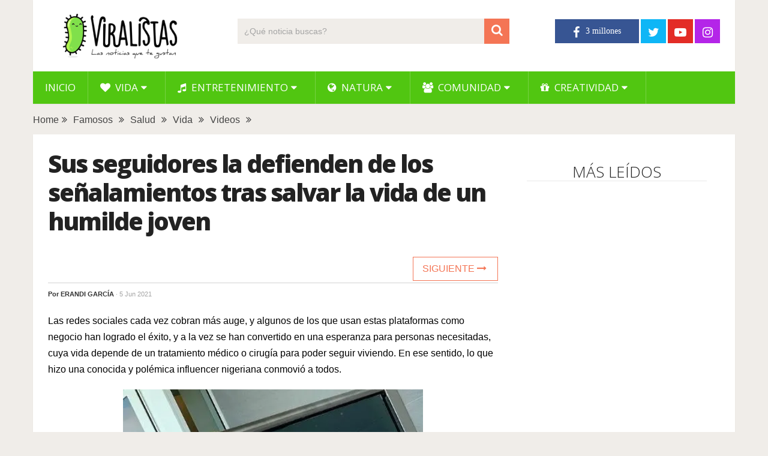

--- FILE ---
content_type: text/html; charset=UTF-8
request_url: https://www.viralistas.com/sus-seguidores-la-defienden-de-los-senalamientos-tras-salvar-la-vida-de-un-humilde-joven/
body_size: 11944
content:
<!DOCTYPE html>
<html class="no-js" lang="es" xmlns:og="http://opengraphprotocol.org/schema/" xmlns:fb="http://www.facebook.com/2008/fbml" prefix="og: https://ogp.me/ns#">
<head>
	<meta charset="UTF-8">
	<!-- Always force latest IE rendering engine (even in intranet) & Chrome Frame -->
	<!--[if IE ]>
	<meta http-equiv="X-UA-Compatible" content="IE=edge,chrome=1">
	<![endif]-->
	<link rel="profile" href="http://gmpg.org/xfn/11" />
	
                    <link rel="icon" href="https://www.viralistas.com/wp-content/uploads/2017/01/viri-favicon32.png" type="image/x-icon" />
        
                    <!-- IE10 Tile.-->
            <meta name="msapplication-TileColor" content="#FFFFFF">
            <meta name="msapplication-TileImage" content="https://www.viralistas.com/wp-content/uploads/2017/01/viri144.png">
        
                    <!--iOS/android/handheld specific -->
            <link rel="apple-touch-icon-precomposed" href="https://www.viralistas.com/wp-content/uploads/2017/01/viri152.png" />
        
                    <meta name="viewport" content="width=device-width, initial-scale=1">
            <meta name="apple-mobile-web-app-capable" content="yes">
            <meta name="apple-mobile-web-app-status-bar-style" content="black">
        
                                    <link rel="prefetch" href="https://www.viralistas.com">
                <link rel="prerender" href="https://www.viralistas.com">
                    	<link rel="pingback" href="https://www.viralistas.com/xmlrpc.php" />
	<script data-mrf-script="garda" data-mrf-dt="1" data-mrf-host="live.mrf.io" data-mrf-ct="article" src="https://live.mrf.io/statics/marfeel/gardac-sync.js" data-cfasync="false"></script>
<script async src="//pagead2.googlesyndication.com/pagead/js/adsbygoogle.js"></script><script type="text/javascript">document.documentElement.className = document.documentElement.className.replace( /\bno-js\b/,'js' );</script>
<!-- Optimización para motores de búsqueda de Rank Math -  https://rankmath.com/ -->
<title>Sus seguidores la defienden de los señalamientos tras salvar la vida de un humilde joven - Viralistas.com</title>
<meta name="description" content="Las redes sociales cada vez cobran más auge, y algunos de los que usan estas plataformas como negocio han logrado el éxito, y a la vez se han convertido en"/>
<meta name="robots" content="follow, index, max-snippet:-1, max-video-preview:-1, max-image-preview:large"/>
<link rel="canonical" href="https://www.viralistas.com/sus-seguidores-la-defienden-de-los-senalamientos-tras-salvar-la-vida-de-un-humilde-joven/" />
<meta property="og:locale" content="es_ES" />
<meta property="og:type" content="article" />
<meta property="og:title" content="Sus seguidores la defienden de los señalamientos tras salvar la vida de un humilde joven - Viralistas.com" />
<meta property="og:description" content="Las redes sociales cada vez cobran más auge, y algunos de los que usan estas plataformas como negocio han logrado el éxito, y a la vez se han convertido en" />
<meta property="og:url" content="https://www.viralistas.com/sus-seguidores-la-defienden-de-los-senalamientos-tras-salvar-la-vida-de-un-humilde-joven/" />
<meta property="og:site_name" content="Viralistas.com" />
<meta property="article:tag" content="emotivo" />
<meta property="article:tag" content="increíble" />
<meta property="article:section" content="Famosos" />
<meta property="og:updated_time" content="2021-06-05T13:40:52+02:00" />
<meta property="og:image" content="https://www.viralistas.com/wp-content/uploads/2021/05/bobrisky.jpg" />
<meta property="og:image:secure_url" content="https://www.viralistas.com/wp-content/uploads/2021/05/bobrisky.jpg" />
<meta property="og:image:width" content="1000" />
<meta property="og:image:height" content="520" />
<meta property="og:image:alt" content="Sus seguidores la defienden de los señalamientos tras salvar la vida de un humilde joven" />
<meta property="og:image:type" content="image/jpeg" />
<meta property="article:published_time" content="2021-06-05T12:30:57+02:00" />
<meta property="article:modified_time" content="2021-06-05T13:40:52+02:00" />
<meta name="twitter:card" content="summary_large_image" />
<meta name="twitter:title" content="Sus seguidores la defienden de los señalamientos tras salvar la vida de un humilde joven - Viralistas.com" />
<meta name="twitter:description" content="Las redes sociales cada vez cobran más auge, y algunos de los que usan estas plataformas como negocio han logrado el éxito, y a la vez se han convertido en" />
<meta name="twitter:image" content="https://www.viralistas.com/wp-content/uploads/2021/05/bobrisky.jpg" />
<meta name="twitter:label1" content="Escrito por" />
<meta name="twitter:data1" content="Erandi García" />
<meta name="twitter:label2" content="Tiempo de lectura" />
<meta name="twitter:data2" content="2 minutos" />
<script type="application/ld+json" class="rank-math-schema">{"@context":"https://schema.org","@graph":[{"@type":"Organization","@id":"https://www.viralistas.com/#organization","name":"Viralistas.com","url":"https://www.viralistas.com","logo":{"@type":"ImageObject","@id":"https://www.viralistas.com/#logo","url":"https://www.viralistas.com/wp-content/uploads/2020/04/logo_slogan300.png","contentUrl":"https://www.viralistas.com/wp-content/uploads/2020/04/logo_slogan300.png","caption":"Viralistas.com","inLanguage":"es","width":"300","height":"100"}},{"@type":"WebSite","@id":"https://www.viralistas.com/#website","url":"https://www.viralistas.com","name":"Viralistas.com","publisher":{"@id":"https://www.viralistas.com/#organization"},"inLanguage":"es"},{"@type":"ImageObject","@id":"https://www.viralistas.com/wp-content/uploads/2021/05/bobrisky.jpg","url":"https://www.viralistas.com/wp-content/uploads/2021/05/bobrisky.jpg","width":"1000","height":"520","inLanguage":"es"},{"@type":"WebPage","@id":"https://www.viralistas.com/sus-seguidores-la-defienden-de-los-senalamientos-tras-salvar-la-vida-de-un-humilde-joven/#webpage","url":"https://www.viralistas.com/sus-seguidores-la-defienden-de-los-senalamientos-tras-salvar-la-vida-de-un-humilde-joven/","name":"Sus seguidores la defienden de los se\u00f1alamientos tras salvar la vida de un humilde joven - Viralistas.com","datePublished":"2021-06-05T12:30:57+02:00","dateModified":"2021-06-05T13:40:52+02:00","isPartOf":{"@id":"https://www.viralistas.com/#website"},"primaryImageOfPage":{"@id":"https://www.viralistas.com/wp-content/uploads/2021/05/bobrisky.jpg"},"inLanguage":"es"},{"@type":"Person","@id":"https://www.viralistas.com/sus-seguidores-la-defienden-de-los-senalamientos-tras-salvar-la-vida-de-un-humilde-joven/#author","name":"Erandi Garc\u00eda","image":{"@type":"ImageObject","@id":"https://secure.gravatar.com/avatar/a0fd94f1c9fb4ce8506c989c4de99359?s=96&amp;d=mm&amp;r=g","url":"https://secure.gravatar.com/avatar/a0fd94f1c9fb4ce8506c989c4de99359?s=96&amp;d=mm&amp;r=g","caption":"Erandi Garc\u00eda","inLanguage":"es"},"sameAs":["http://Erandi"],"worksFor":{"@id":"https://www.viralistas.com/#organization"}},{"@type":"BlogPosting","headline":"Sus seguidores la defienden de los se\u00f1alamientos tras salvar la vida de un humilde joven - Viralistas.com","datePublished":"2021-06-05T12:30:57+02:00","dateModified":"2021-06-05T13:40:52+02:00","articleSection":"Famosos, Salud, Vida, Videos","author":{"@id":"https://www.viralistas.com/sus-seguidores-la-defienden-de-los-senalamientos-tras-salvar-la-vida-de-un-humilde-joven/#author","name":"Erandi Garc\u00eda"},"publisher":{"@id":"https://www.viralistas.com/#organization"},"description":"Las redes sociales cada vez cobran m\u00e1s auge, y algunos de los que usan estas plataformas como negocio han logrado el \u00e9xito, y a la vez se han convertido en","name":"Sus seguidores la defienden de los se\u00f1alamientos tras salvar la vida de un humilde joven - Viralistas.com","@id":"https://www.viralistas.com/sus-seguidores-la-defienden-de-los-senalamientos-tras-salvar-la-vida-de-un-humilde-joven/#richSnippet","isPartOf":{"@id":"https://www.viralistas.com/sus-seguidores-la-defienden-de-los-senalamientos-tras-salvar-la-vida-de-un-humilde-joven/#webpage"},"image":{"@id":"https://www.viralistas.com/wp-content/uploads/2021/05/bobrisky.jpg"},"inLanguage":"es","mainEntityOfPage":{"@id":"https://www.viralistas.com/sus-seguidores-la-defienden-de-los-senalamientos-tras-salvar-la-vida-de-un-humilde-joven/#webpage"}}]}</script>
<!-- /Plugin Rank Math WordPress SEO -->

<link rel='dns-prefetch' href='//s.w.org' />
<link rel="alternate" type="application/rss+xml" title="Viralistas.com &raquo; Feed" href="https://www.viralistas.com/feed/" />
<meta property="og:url" content="https://www.viralistas.com/sus-seguidores-la-defienden-de-los-senalamientos-tras-salvar-la-vida-de-un-humilde-joven/"/><meta property="og:type" content="article"/><meta property="og:locale" content="es_ES" /><meta property="og:description" content="Las redes sociales cada vez cobran más auge, y algunos de los que usan estas plataformas como negocio han logrado el éxito, y a la vez se han convertido en una esperanza para personas necesitadas, cuya vida depende de un tratamiento médico o cirugía para poder seguir viviendo. En ese sentido, lo que hizo una conocida y polémica influencer nigeriana conmovió a todos. Okuneye Idris Olarenwaju, mejor conocida comoo “La Barbie nigeriana”, tiene 29 años de edad. Desde su incursión en las redes sociales su popularidad fue creciendo como la espuma. Su personalidad ha creado controversias por declararse públicamente mujer"/><meta property="fb:app_id" content="1446564825585504" /><meta property="article:publisher" content="https://www.facebook.com/viralistas" /><meta property="og:site_name" content="Viralistas"/><meta property="og:title" content="VIDEO: Sus seguidores la defienden de los señalamientos tras salvar la vida de un humilde joven"/><meta property="og:image" content="https://www.viralistas.com/wp-content/uploads/2021/05/bobrisky.jpg"/>		<script type="text/javascript">
			window._wpemojiSettings = {"baseUrl":"https:\/\/s.w.org\/images\/core\/emoji\/13.0.1\/72x72\/","ext":".png","svgUrl":"https:\/\/s.w.org\/images\/core\/emoji\/13.0.1\/svg\/","svgExt":".svg","source":{"concatemoji":"https:\/\/www.viralistas.com\/wp-includes\/js\/wp-emoji-release.min.js"}};
			!function(e,a,t){var n,r,o,i=a.createElement("canvas"),p=i.getContext&&i.getContext("2d");function s(e,t){var a=String.fromCharCode;p.clearRect(0,0,i.width,i.height),p.fillText(a.apply(this,e),0,0);e=i.toDataURL();return p.clearRect(0,0,i.width,i.height),p.fillText(a.apply(this,t),0,0),e===i.toDataURL()}function c(e){var t=a.createElement("script");t.src=e,t.defer=t.type="text/javascript",a.getElementsByTagName("head")[0].appendChild(t)}for(o=Array("flag","emoji"),t.supports={everything:!0,everythingExceptFlag:!0},r=0;r<o.length;r++)t.supports[o[r]]=function(e){if(!p||!p.fillText)return!1;switch(p.textBaseline="top",p.font="600 32px Arial",e){case"flag":return s([127987,65039,8205,9895,65039],[127987,65039,8203,9895,65039])?!1:!s([55356,56826,55356,56819],[55356,56826,8203,55356,56819])&&!s([55356,57332,56128,56423,56128,56418,56128,56421,56128,56430,56128,56423,56128,56447],[55356,57332,8203,56128,56423,8203,56128,56418,8203,56128,56421,8203,56128,56430,8203,56128,56423,8203,56128,56447]);case"emoji":return!s([55357,56424,8205,55356,57212],[55357,56424,8203,55356,57212])}return!1}(o[r]),t.supports.everything=t.supports.everything&&t.supports[o[r]],"flag"!==o[r]&&(t.supports.everythingExceptFlag=t.supports.everythingExceptFlag&&t.supports[o[r]]);t.supports.everythingExceptFlag=t.supports.everythingExceptFlag&&!t.supports.flag,t.DOMReady=!1,t.readyCallback=function(){t.DOMReady=!0},t.supports.everything||(n=function(){t.readyCallback()},a.addEventListener?(a.addEventListener("DOMContentLoaded",n,!1),e.addEventListener("load",n,!1)):(e.attachEvent("onload",n),a.attachEvent("onreadystatechange",function(){"complete"===a.readyState&&t.readyCallback()})),(n=t.source||{}).concatemoji?c(n.concatemoji):n.wpemoji&&n.twemoji&&(c(n.twemoji),c(n.wpemoji)))}(window,document,window._wpemojiSettings);
		</script>
		<style type="text/css">
img.wp-smiley,
img.emoji {
	display: inline !important;
	border: none !important;
	box-shadow: none !important;
	height: 1em !important;
	width: 1em !important;
	margin: 0 .07em !important;
	vertical-align: -0.1em !important;
	background: none !important;
	padding: 0 !important;
}
</style>
	<link rel='stylesheet' id='wp-block-library-css'  href='https://www.viralistas.com/wp-includes/css/dist/block-library/style.min.css' type='text/css' media='all' />
<link rel='stylesheet' id='wp-block-library-theme-css'  href='https://www.viralistas.com/wp-includes/css/dist/block-library/theme.min.css' type='text/css' media='all' />
<link rel='stylesheet' id='parent-style-css'  href='https://www.viralistas.com/wp-content/themes/mts_sociallyviral/style.css' type='text/css' media='all' />
<link rel='stylesheet' id='parent-responsive-css'  href='https://www.viralistas.com/wp-content/themes/mts_sociallyviral/css/responsive.css' type='text/css' media='all' />
<link rel='stylesheet' id='sociallyviral-stylesheet-css'  href='https://www.viralistas.com/wp-content/themes/mts_sociallyviral-child/style.css' type='text/css' media='all' />
<style id='sociallyviral-stylesheet-inline-css' type='text/css'>

        body, .sidebar.c-4-12, #header #s {background-color:#f0ede9;background-image:url(https://www.viralistas.com/wp-content/themes/mts_sociallyviral/images/nobg.png);}

        #primary-navigation, .navigation ul ul, .pagination a, .pagination .dots, .latestPost-review-wrapper, .single_post .thecategory, .single-prev-next a:hover, .tagcloud a:hover, #commentform input#submit:hover, .contactform #submit:hover, .post-label, .latestPost .review-type-circle.review-total-only, .latestPost .review-type-circle.wp-review-show-total, .bypostauthor .fn:after, #primary-navigation .navigation.mobile-menu-wrapper, #wpmm-megamenu .review-total-only, .owl-controls .owl-dot.active span, .owl-controls .owl-dot:hover span, .owl-prev, .owl-next, .woocommerce a.button, .woocommerce-page a.button, .woocommerce button.button, .woocommerce-page button.button, .woocommerce input.button, .woocommerce-page input.button, .woocommerce #respond input#submit, .woocommerce-page #respond input#submit, .woocommerce #content input.button, .woocommerce-page #content input.button, .woocommerce nav.woocommerce-pagination ul li a, .woocommerce-page nav.woocommerce-pagination ul li a, .woocommerce #content nav.woocommerce-pagination ul li a, .woocommerce-page #content nav.woocommerce-pagination ul li a, .woocommerce .bypostauthor:after, #searchsubmit, .woocommerce nav.woocommerce-pagination ul li span.current, .woocommerce-page nav.woocommerce-pagination ul li span.current, .woocommerce #content nav.woocommerce-pagination ul li span.current, .woocommerce-page #content nav.woocommerce-pagination ul li span.current, .woocommerce nav.woocommerce-pagination ul li a:hover, .woocommerce-page nav.woocommerce-pagination ul li a:hover, .woocommerce #content nav.woocommerce-pagination ul li a:hover, .woocommerce-page #content nav.woocommerce-pagination ul li a:hover, .woocommerce nav.woocommerce-pagination ul li a:focus, .woocommerce-page nav.woocommerce-pagination ul li a:focus, .woocommerce #content nav.woocommerce-pagination ul li a:focus, .woocommerce-page #content nav.woocommerce-pagination ul li a:focus, .woocommerce a.button, .woocommerce-page a.button, .woocommerce button.button, .woocommerce-page button.button, .woocommerce input.button, .woocommerce-page input.button, .woocommerce #respond input#submit, .woocommerce-page #respond input#submit, .woocommerce #content input.button, .woocommerce-page #content input.button { background-color: #51c611; color: #fff; }

        #searchform .fa-search, .currenttext, .pagination a:hover, .single .pagination a:hover .currenttext, .page-numbers.current, .pagination .nav-previous a:hover, .pagination .nav-next a:hover, .single-prev-next a, .tagcloud a, #commentform input#submit, .contact-form #mtscontact_submit, .woocommerce-product-search input[type='submit'], .woocommerce-account .woocommerce-MyAccount-navigation li.is-active { background-color: #f47555; }

        .thecontent a, .post .tags a, #commentform a, .author-posts a:hover, .fn a, a { color: #51c611; }

        .latestPost .title:hover, .latestPost .title a:hover, .post-info a:hover, .single_post .post-info a:hover, .copyrights a:hover, .thecontent a:hover, .breadcrumb a:hover, .sidebar.c-4-12 a:hover, .post .tags a:hover, #commentform a:hover, .author-posts a, .reply a:hover, .ajax-search-results li a:hover, .ajax-search-meta .results-link { color: #f47555; }

        .wpmm-megamenu-showing.wpmm-light-scheme { background-color:#51c611!important; }

        input#author:hover, input#email:hover, input#url:hover, #comment:hover, .contact-form input:hover, .contact-form textarea:hover, .woocommerce-product-search input[type='submit'] { border-color: #f47555; }

        
        
        
        
        
            .adaptable { width: 300px; height: 250px; }
    @media (min-width:321px) { .adaptable { width: 336px; height: 280px; } }
            
</style>
<link rel='stylesheet' id='responsive-css'  href='https://www.viralistas.com/wp-content/themes/mts_sociallyviral/css/responsive.css' type='text/css' media='all' />
<link rel='stylesheet' id='fontawesome-css'  href='https://www.viralistas.com/wp-content/themes/mts_sociallyviral/css/font-awesome.min.css' type='text/css' media='all' />
<link rel="https://api.w.org/" href="https://www.viralistas.com/wp-json/" /><link rel="alternate" type="application/json" href="https://www.viralistas.com/wp-json/wp/v2/posts/310293" /><link rel="EditURI" type="application/rsd+xml" title="RSD" href="https://www.viralistas.com/xmlrpc.php?rsd" />
<link rel="wlwmanifest" type="application/wlwmanifest+xml" href="https://www.viralistas.com/wp-includes/wlwmanifest.xml" /> 
<meta name="generator" content="WordPress 5.7.14" />
<link rel='shortlink' href='https://www.viralistas.com/?p=310293' />
<link rel="alternate" type="application/json+oembed" href="https://www.viralistas.com/wp-json/oembed/1.0/embed?url=https%3A%2F%2Fwww.viralistas.com%2Fsus-seguidores-la-defienden-de-los-senalamientos-tras-salvar-la-vida-de-un-humilde-joven%2F" />
<link rel="alternate" type="text/xml+oembed" href="https://www.viralistas.com/wp-json/oembed/1.0/embed?url=https%3A%2F%2Fwww.viralistas.com%2Fsus-seguidores-la-defienden-de-los-senalamientos-tras-salvar-la-vida-de-un-humilde-joven%2F&#038;format=xml" />
<link rel="amphtml" href="https://www.viralistas.com/sus-seguidores-la-defienden-de-los-senalamientos-tras-salvar-la-vida-de-un-humilde-joven/amp/"><link href="//fonts.googleapis.com/css?family=Roboto:500|Open+Sans:normal|Open+Sans:800|Open+Sans:300|Open+Sans:600|Roboto:normal&amp;subset=latin" rel="stylesheet" type="text/css">
<style type="text/css">
#logo a { font-family: 'Roboto'; font-weight: 500; font-size: 44px; color: #33bcf2; }
.primary-navigation li, .primary-navigation li a { font-family: 'Open Sans'; font-weight: normal; font-size: 17px; color: #ffffff;text-transform: uppercase; }
.latestPost .title, .latestPost .title a { font-family: 'Open Sans'; font-weight: 800; font-size: 22px; color: #222222;line-height: 30px; letter-spacing: -.05em; }
.single-title { font-family: 'Open Sans'; font-weight: 800; font-size: 40px; color: #222222;line-height: 48px; letter-spacing: -.05em; }
body { font-family: Verdana, Geneva, sans-serif; font-weight: normal; font-size: 16px; color: #000000; }
.widget .widget-title { font-family: 'Open Sans'; font-weight: 300; font-size: 26px; color: #222222;text-transform: uppercase; line-height: 30px; }
#sidebars .widget { font-family: 'Open Sans'; font-weight: 600; font-size: 16px; color: #222222;letter-spacing: -.05em; }
.footer-widgets { font-family: 'Roboto'; font-weight: normal; font-size: 14px; color: #707070; }
h1 { font-family: 'Open Sans'; font-weight: 800; font-size: 38px; color: #222222;letter-spacing: -.05em; }
h2 { font-family: 'Open Sans'; font-weight: 600; font-size: 34px; color: #222222; }
h3 { font-family: 'Open Sans'; font-weight: 300; font-size: 26px; color: #222222;width: 100%; padding-bottom: 10px; border-bottom: 1px solid #e9e9e9; margin-top: 20px; text-align: center; text-transform: uppercase; }
h4, .comments-fb-title, .related-posts { font-family: 'Open Sans'; font-weight: 300; font-size: 26px; color: #222222;width: 100%; padding-bottom: 10px; margin-top: 20px; text-align: center; text-transform: uppercase; }
h5 { font-family: 'Open Sans'; font-weight: 600; font-size: 20px; color: #222222;font-style: italic; letter-spacing: -0.05em; }
h6 { font-family: Verdana, Geneva, sans-serif; font-weight: normal; font-size: 13px; color: #555555; }
</style>
<script async src="https://pagead2.googlesyndication.com/pagead/js/adsbygoogle.js?client=ca-pub-9821689773990438"
     crossorigin="anonymous"></script>

<div id="fb-root"></div>
<script async defer crossorigin="anonymous" src="https://connect.facebook.net/es_ES/sdk.js#xfbml=1&version=v13.0&appId=227181807638789&autoLogAppEvents=1" nonce="VfBuzcSQ"></script>

<!-- Global site tag (gtag.js) - Google Analytics - new GA4 -->
<script async src="https://www.googletagmanager.com/gtag/js?id=G-5XCXKZNQP1"></script>
<script>
  window.dataLayer = window.dataLayer || [];
  function gtag(){dataLayer.push(arguments);}
  gtag('js', new Date());

  gtag('config', 'G-5XCXKZNQP1');
</script>

<!-- Global site tag (gtag.js) - Google Analytics - old -->
<script async src="https://www.googletagmanager.com/gtag/js?id=UA-63977929-2"></script>
<script>
  window.dataLayer = window.dataLayer || [];
  function gtag(){dataLayer.push(arguments);}
  gtag('js', new Date());

  gtag('config', 'UA-63977929-2');
</script>

<script type="text/javascript">
  window._taboola = window._taboola || [];
  _taboola.push({article:'auto'});
  !function (e, f, u, i) {
    if (!document.getElementById(i)){
      e.async = 1;
      e.src = u;
      e.id = i;
      f.parentNode.insertBefore(e, f);
    }
  }(document.createElement('script'),
  document.getElementsByTagName('script')[0],
  '//cdn.taboola.com/libtrc/viralistas-viraloa/loader.js',
  'tb_loader_script');
  if(window.performance && typeof window.performance.mark == 'function')
    {window.performance.mark('tbl_ic');}
</script><script type="application/ld+json">
{
    "@context": "http://schema.org",
    "@type": "BlogPosting",
    "mainEntityOfPage": {
        "@type": "WebPage",
        "@id": "https://www.viralistas.com/sus-seguidores-la-defienden-de-los-senalamientos-tras-salvar-la-vida-de-un-humilde-joven/"
    },
    "headline": "Sus seguidores la defienden de los señalamientos tras salvar la vida de un humilde joven",
    "image": {
        "@type": "ImageObject",
        "url": "https://www.viralistas.com/wp-content/uploads/2021/05/bobrisky.jpg",
        "width": 1000,
        "height": 520
    },
    "datePublished": "2021-06-05T12:30:57+0200",
    "dateModified": "2021-06-05T13:40:52+0200",
    "author": {
        "@type": "Person",
        "name": "Erandi García"
    },
    "publisher": {
        "@type": "Organization",
        "name": "Viralistas.com",
        "logo": {
            "@type": "ImageObject",
            "url": "https://www.viralistas.com/wp-content/uploads/2020/04/logo_slogan300.png",
            "width": 300,
            "height": 100
        }
    },
    "description": "Las redes sociales cada vez cobran más auge, y algunos de los que usan estas plataformas como negocio han logr"
}
</script>
<link rel="icon" href="https://www.viralistas.com/wp-content/uploads/2017/01/cropped-viri-75x75.png" sizes="32x32" />
<link rel="icon" href="https://www.viralistas.com/wp-content/uploads/2017/01/cropped-viri.png" sizes="192x192" />
<link rel="apple-touch-icon" href="https://www.viralistas.com/wp-content/uploads/2017/01/cropped-viri.png" />
<meta name="msapplication-TileImage" content="https://www.viralistas.com/wp-content/uploads/2017/01/cropped-viri.png" />
</head>
<body id="blog" class="post-template-default single single-post postid-310293 single-format-standard wp-embed-responsive main">    
	<div class="main-container">
		<header id="site-header" role="banner" itemscope itemtype="http://schema.org/WPHeader">
			<div class="container">
				<div id="header">
					<div class="logo-wrap">
																												  <h2 id="logo" class="image-logo" itemprop="headline">
										<a href="https://www.viralistas.com"><img src="https://www.viralistas.com/wp-content/uploads/2020/04/logo_slogan300.png" alt="Viralistas.com" width="300" height="100"></a>
									</h2><!-- END #logo -->
																		</div>

											<div class="header-search"><form method="get" id="searchform" class="search-form" action="https://www.viralistas.com" _lpchecked="1">
	<fieldset>
		<input type="search" name="s" id="s" value="" placeholder="¿Qué noticia buscas?"  />
		<button id="search-image" class="sbutton" type="submit" value="">
	    		<i class="fa fa-search"></i>
	    	</button>
	</fieldset>
</form>
</div>
					
											<div class="header-social">
					        					            					                <a href="https://www.facebook.com/viralistas" class="header-facebook" style="background: #375593" target="_blank"><span class="fa fa-facebook"></span></a>
					            					        					            					                <a href="https://twitter.com/viralistas" class="header-twitter" style="background: #0eb6f6" target="_blank"><span class="fa fa-twitter"></span></a>
					            					        					            					                <a href="https://www.youtube.com/c/Viralistas?sub_confirmation=1" class="header-youtube-play" style="background: #e32c26" target="_blank"><span class="fa fa-youtube-play"></span></a>
					            					        					            					                <a href="https://www.instagram.com/viralistas_oficial/" class="header-instagram" style="background: #b425e8" target="_blank"><span class="fa fa-instagram"></span></a>
					            					        					    </div>
					
					

			        											<div id="primary-navigation" class="primary-navigation" role="navigation" itemscope itemtype="http://schema.org/SiteNavigationElement">
											<a href="#" id="pull" class="toggle-mobile-menu"> </a>
													<nav class="navigation clearfix mobile-menu-wrapper">
																	<ul id="menu-menu-generico" class="menu clearfix"><li id="menu-item-15" class="menu-item menu-item-type-custom menu-item-object-custom menu-item-home menu-item-15"><a href="https://www.viralistas.com">Inicio</a></li>
<li id="menu-item-45234" class="menu-item menu-item-type-taxonomy menu-item-object-category current-post-ancestor current-menu-parent current-post-parent menu-item-has-children menu-item-45234"><a href="https://www.viralistas.com/category/vida/"><i class="fa fa-heart"></i> Vida</a>
<ul class="sub-menu">
	<li id="menu-item-45328" class="menu-item menu-item-type-taxonomy menu-item-object-category menu-item-45328"><a href="https://www.viralistas.com/category/vida/relaciones/">Relaciones</a></li>
	<li id="menu-item-45326" class="menu-item menu-item-type-taxonomy menu-item-object-category menu-item-45326"><a href="https://www.viralistas.com/category/vida/bodas/">Bodas</a></li>
	<li id="menu-item-45327" class="menu-item menu-item-type-taxonomy menu-item-object-category menu-item-45327"><a href="https://www.viralistas.com/category/vida/ninos/">Niños</a></li>
	<li id="menu-item-45329" class="menu-item menu-item-type-taxonomy menu-item-object-category current-post-ancestor current-menu-parent current-post-parent menu-item-45329"><a href="https://www.viralistas.com/category/vida/salud/">Salud</a></li>
</ul>
</li>
<li id="menu-item-45249" class="menu-item menu-item-type-taxonomy menu-item-object-category menu-item-has-children menu-item-45249"><a href="https://www.viralistas.com/category/entretenimiento/"><i class="fa fa-music"></i> Entretenimiento</a>
<ul class="sub-menu">
	<li id="menu-item-45334" class="menu-item menu-item-type-taxonomy menu-item-object-category menu-item-45334"><a href="https://www.viralistas.com/category/entretenimiento/musica/">Música</a></li>
	<li id="menu-item-45333" class="menu-item menu-item-type-taxonomy menu-item-object-category menu-item-45333"><a href="https://www.viralistas.com/category/entretenimiento/experimentos/">Experimentos</a></li>
	<li id="menu-item-45335" class="menu-item menu-item-type-taxonomy menu-item-object-category menu-item-45335"><a href="https://www.viralistas.com/category/entretenimiento/sorpresas/">Sorpresas</a></li>
	<li id="menu-item-45331" class="menu-item menu-item-type-taxonomy menu-item-object-category menu-item-45331"><a href="https://www.viralistas.com/category/entretenimiento/bromas/">Bromas</a></li>
	<li id="menu-item-45330" class="menu-item menu-item-type-taxonomy menu-item-object-category menu-item-45330"><a href="https://www.viralistas.com/category/entretenimiento/arte/">Arte</a></li>
	<li id="menu-item-45332" class="menu-item menu-item-type-taxonomy menu-item-object-category menu-item-45332"><a href="https://www.viralistas.com/category/entretenimiento/curiosidades/">Curiosidades</a></li>
</ul>
</li>
<li id="menu-item-45233" class="menu-item menu-item-type-taxonomy menu-item-object-category menu-item-has-children menu-item-45233"><a href="https://www.viralistas.com/category/natura/"><i class="fa fa-globe"></i> Natura</a>
<ul class="sub-menu">
	<li id="menu-item-45337" class="menu-item menu-item-type-taxonomy menu-item-object-category menu-item-45337"><a href="https://www.viralistas.com/category/natura/animales/">Animales</a></li>
	<li id="menu-item-45546" class="menu-item menu-item-type-taxonomy menu-item-object-category menu-item-45546"><a href="https://www.viralistas.com/category/natura/verde/">Verde</a></li>
</ul>
</li>
<li id="menu-item-45235" class="menu-item menu-item-type-taxonomy menu-item-object-category menu-item-has-children menu-item-45235"><a href="https://www.viralistas.com/category/comunidad/"><i class="fa fa-users"></i> Comunidad</a>
<ul class="sub-menu">
	<li id="menu-item-45549" class="menu-item menu-item-type-taxonomy menu-item-object-category menu-item-45549"><a href="https://www.viralistas.com/category/comunidad/gente/">Gente</a></li>
	<li id="menu-item-45336" class="menu-item menu-item-type-taxonomy menu-item-object-category menu-item-45336"><a href="https://www.viralistas.com/category/comunidad/solidario/">Solidario</a></li>
</ul>
</li>
<li id="menu-item-65646" class="menu-item menu-item-type-taxonomy menu-item-object-category menu-item-has-children menu-item-65646"><a href="https://www.viralistas.com/category/creatividad/"><i class="fa fa-gift"></i> Creatividad</a>
<ul class="sub-menu">
	<li id="menu-item-88054" class="menu-item menu-item-type-taxonomy menu-item-object-category menu-item-88054"><a href="https://www.viralistas.com/category/creatividad/belleza/">Belleza</a></li>
	<li id="menu-item-65647" class="menu-item menu-item-type-taxonomy menu-item-object-category menu-item-65647"><a href="https://www.viralistas.com/category/creatividad/decoracion/">Decoración</a></li>
	<li id="menu-item-65648" class="menu-item menu-item-type-taxonomy menu-item-object-category menu-item-65648"><a href="https://www.viralistas.com/category/creatividad/manualidades/">Manualidades</a></li>
	<li id="menu-item-65649" class="menu-item menu-item-type-taxonomy menu-item-object-category menu-item-65649"><a href="https://www.viralistas.com/category/creatividad/navidad/">Navidad</a></li>
	<li id="menu-item-65650" class="menu-item menu-item-type-taxonomy menu-item-object-category menu-item-65650"><a href="https://www.viralistas.com/category/creatividad/recetas/">Recetas</a></li>
</ul>
</li>
</ul>															</nav>
											</div>
					 

				</div><!-- #header-->
			</div><!--.container-->
		</header>
		    
	<div class="breadcrumb" xmlns:v="http://rdf.data-vocabulary.org/#"><div typeof="v:Breadcrumb" class="root"><a rel="v:url" property="v:title" href="https://www.viralistas.com" rel="nofollow">Home</a></div><div><i class="fa fa-angle-double-right"></i></div><div typeof="v:Breadcrumb"><a href="https://www.viralistas.com/category/famosos/" rel="v:url" property="v:title">Famosos</a></div><div><i class="fa fa-angle-double-right"></i></div><div typeof="v:Breadcrumb"><a href="https://www.viralistas.com/category/vida/salud/" rel="v:url" property="v:title">Salud</a></div><div><i class="fa fa-angle-double-right"></i></div><div typeof="v:Breadcrumb"><a href="https://www.viralistas.com/category/vida/" rel="v:url" property="v:title">Vida</a></div><div><i class="fa fa-angle-double-right"></i></div><div typeof="v:Breadcrumb"><a href="https://www.viralistas.com/category/videos/" rel="v:url" property="v:title">Videos</a></div><div><i class="fa fa-angle-double-right"></i></div></div>
<div id="page" class="single">
	
		
	<article class="article">
		<div id="content_box" >
							<div id="post-310293" class="g post post-310293 type-post status-publish format-standard has-post-thumbnail hentry category-famosos category-salud category-vida category-videos tag-emotivo tag-increible has_thumb">
													<div class="single_post">
									<header>
																				<h1 class="title single-title entry-title">Sus seguidores la defienden de los señalamientos tras salvar la vida de un humilde joven</h1>
										
										  <div class="single-prev-next">
										  											  	<a href="https://www.viralistas.com/charlotte-thomson-supo-que-estaba-embarazada-cuando-dio-a-luz-6/" rel="next">Siguiente <i class="fa fa-long-arrow-right"></i></a>										  </div>  
										  
															                        <div class="post-info">
					                            					                                <span class="theauthor">Por <span><a href="https://www.viralistas.com/author/erandi/" title="Entradas de Erandi García" rel="author">Erandi García</a></span></span>
					                            					                            					                                <span class="thetime date updated"><span>· 5 Jun 2021</span></span>
					                            					                            <!-- <span id="boton-fb-arriba">
					                            <div class="fb-like" data-href="https://www.facebook.com/viralistas" data-layout="button_count" data-action="like" data-show-faces="false" data-share="false"></div></span> -->
					                            					                        </div>
			                   												</header><!--.headline_area-->
									<div class="post-single-content box mark-links entry-content">
										                                        <!-- Aqui iban los botones de siguiente articulo -->
										<div class="thecontent">
																						<p>Las redes sociales cada vez cobran más auge, y algunos de los que usan estas plataformas como negocio han logrado el éxito, y a la vez se han convertido en una esperanza para personas necesitadas, cuya vida depende de un tratamiento médico o cirugía para poder seguir viviendo. En ese sentido, lo que hizo una conocida y polémica influencer nigeriana conmovió a todos.</p><div class='code-block code-block-1' style='margin: 8px auto; text-align: center; display: block; clear: both;'>
<div id="Viralistas_In_article_1"></div></div>

<p><img loading="lazy" class="aligncenter wp-image-310296" src="https://www.viralistas.com/wp-content/uploads/2021/05/bobrisky-1.jpg" alt="" width="500" height="668" /></p>
<p><strong>Okuneye Idris Olarenwaju</strong>, <strong>mejor conocida comoo “La Barbie nigeriana”</strong>, tiene 29 años de edad. Desde su incursión en las redes sociales su popularidad fue creciendo como la espuma.</p>
<p>Su personalidad ha creado controversias<strong> por declararse públicamente mujer transgénero en un país que niega los derechos a la comunidad LGBTI</strong>, al punto de que las relaciones entre personas del mismo género se consideran hechos punibles que se sancionan hasta con catorce años de privación de la libertad.</p>
<p>Pero, más allá de eso, en los últimos tiempos <strong>su nombre suena mucho en las redes sociales por las obras filantrópicas que suele hacer</strong>, y eso ha marcado la diferencia. <strong>Tal es el caso de la ayuda que prestó a Rhemylekun Horsh Muller</strong>, este hombre padecía leucemia, se vio muy mal de salud y su vida estuvo en peligro de muerte.</p>
<p class="cabecera-img">Rhemylekun necesitaba ayuda con urgencia</p>
<p><img loading="lazy" class="aligncenter wp-image-310297" src="https://www.viralistas.com/wp-content/uploads/2021/05/bobrisky-2.jpg" alt="" width="500" height="596" /></p>
<p>El mismo<strong> Rhemylekun</strong>, a través de una publicación que él mismo hizo en sus redes sociales, <strong>narró cómo Bobrisky le salvó la vida con la noble y oportuna donación que realizó a su favor</strong> para que pudiera pagar totalmente los gastos ocasionados por su enfermedad.</p><div class='code-block code-block-2' style='margin: 8px auto; text-align: center; display: block; clear: both;'>
<div id="Viralistas_In_article_2"></div></div>

<blockquote><p>“Sobreviví al cáncer de sangre, leucemia, @bobrisky222 me salvó la vida. <strong>Solo quiero enviarle un saludo muy grande a Bob</strong> y a todos por su amor y preocupación. Dios los bendiga a todos”, dijo el agradecido hombre.</p></blockquote>
<p><img loading="lazy" class="aligncenter wp-image-310298" src="https://www.viralistas.com/wp-content/uploads/2021/05/bobrisky-3.jpg" alt="" width="750" height="750" srcset="https://www.viralistas.com/wp-content/uploads/2021/05/bobrisky-3.jpg 720w, https://www.viralistas.com/wp-content/uploads/2021/05/bobrisky-3-500x500.jpg 500w" sizes="(max-width: 750px) 100vw, 750px" /></p>
<p>Después de esa publicación y a manera de reacción<strong> “La Barbie nigeriana” se dirigió a sus seguidores en su cuenta de Instagram para mostrar un vídeo</strong> que se viralizó de inmediato, <strong>donde se puede ver el deplorable estado en que se encontraba Rhemylekun y el actual</strong>, donde se observa notablemente reestablecido gracias a su ayuda.</p>
<p class="cabecera-img">Luce irreconocible</p>
<p><img loading="lazy" class="aligncenter wp-image-310299 size-large" src="https://www.viralistas.com/wp-content/uploads/2021/05/bobrisky-4-750x750.jpg" alt="" width="750" height="750" srcset="https://www.viralistas.com/wp-content/uploads/2021/05/bobrisky-4-750x750.jpg 750w, https://www.viralistas.com/wp-content/uploads/2021/05/bobrisky-4-500x500.jpg 500w, https://www.viralistas.com/wp-content/uploads/2021/05/bobrisky-4.jpg 1080w" sizes="(max-width: 750px) 100vw, 750px" /></p>
<blockquote><p>“@rhemylekunhorsh, me alegra que aprecies todo mi esfuerzo, por eso <strong>no debemos ignorar algunos mensajes,</strong> porque podrías estar salvando una vida. Estoy muy orgullosa de haber salvado una vida. Gracias a mis fans también. Dios los bendiga”, expresó Okuneye.</p></blockquote>
<blockquote class="instagram-media" style="background: #FFF; border: 0; border-radius: 3px; box-shadow: 0 0 1px 0 rgba(0,0,0,0.5),0 1px 10px 0 rgba(0,0,0,0.15); margin: 1px; max-width: 540px; min-width: 326px; padding: 0; width: calc(100% - 2px);" data-instgrm-captioned="" data-instgrm-permalink="https://www.instagram.com/tv/COd0sSAn8MW/?utm_source=ig_embed&amp;utm_campaign=loading" data-instgrm-version="13">
<div style="padding: 16px;">
<p>&nbsp;</p>
<div style="display: flex; flex-direction: row; align-items: center;">
<div style="background-color: #f4f4f4; border-radius: 50%; flex-grow: 0; height: 40px; margin-right: 14px; width: 40px;"></div>
<div style="display: flex; flex-direction: column; flex-grow: 1; justify-content: center;">
<div style="background-color: #f4f4f4; border-radius: 4px; flex-grow: 0; height: 14px; margin-bottom: 6px; width: 100px;"></div>
<div style="background-color: #f4f4f4; border-radius: 4px; flex-grow: 0; height: 14px; width: 60px;"></div>
</div>
</div>
<div style="padding: 19% 0;"></div>
<div style="display: block; height: 50px; margin: 0 auto 12px; width: 50px;"></div>
<div style="padding-top: 8px;">
<div style="color: #3897f0; font-family: Arial,sans-serif; font-size: 14px; font-style: normal; font-weight: 550; line-height: 18px;">Ver esta publicación en Instagram</div>
</div>
<div style="padding: 12.5% 0;"></div>
<div style="display: flex; flex-direction: row; margin-bottom: 14px; align-items: center;">
<div>
<div style="background-color: #f4f4f4; border-radius: 50%; height: 12.5px; width: 12.5px; transform: translateX(0px) translateY(7px);"></div>
<div style="background-color: #f4f4f4; height: 12.5px; transform: rotate(-45deg) translateX(3px) translateY(1px); width: 12.5px; flex-grow: 0; margin-right: 14px; margin-left: 2px;"></div>
<div style="background-color: #f4f4f4; border-radius: 50%; height: 12.5px; width: 12.5px; transform: translateX(9px) translateY(-18px);"></div>
</div>
<div style="margin-left: 8px;">
<div style="background-color: #f4f4f4; border-radius: 50%; flex-grow: 0; height: 20px; width: 20px;"></div>
<div style="width: 0; height: 0; border-top: 2px solid transparent; border-left: 6px solid #f4f4f4; border-bottom: 2px solid transparent; transform: translateX(16px) translateY(-4px) rotate(30deg);"></div>
</div>
<div style="margin-left: auto;">
<div style="width: 0px; border-top: 8px solid #F4F4F4; border-right: 8px solid transparent; transform: translateY(16px);"></div>
<div style="background-color: #f4f4f4; flex-grow: 0; height: 12px; width: 16px; transform: translateY(-4px);"></div>
<div style="width: 0; height: 0; border-top: 8px solid #F4F4F4; border-left: 8px solid transparent; transform: translateY(-4px) translateX(8px);"></div>
</div>
</div>
<div style="display: flex; flex-direction: column; flex-grow: 1; justify-content: center; margin-bottom: 24px;">
<div style="background-color: #f4f4f4; border-radius: 4px; flex-grow: 0; height: 14px; margin-bottom: 6px; width: 224px;"></div>
<div style="background-color: #f4f4f4; border-radius: 4px; flex-grow: 0; height: 14px; width: 144px;"></div>
</div>
<p>&nbsp;</p>
<p style="color: #c9c8cd; font-family: Arial,sans-serif; font-size: 14px; line-height: 17px; margin-bottom: 0; margin-top: 8px; overflow: hidden; padding: 8px 0 7px; text-align: center; text-overflow: ellipsis; white-space: nowrap;"><a style="color: #c9c8cd; font-family: Arial,sans-serif; font-size: 14px; font-style: normal; font-weight: normal; line-height: 17px; text-decoration: none;" href="https://www.instagram.com/tv/COd0sSAn8MW/?utm_source=ig_embed&amp;utm_campaign=loading" target="_blank" rel="noopener">Una publicación compartida por Rhemylekun Horsh Muller (@rhemylekunhorsh)</a></p>
</div>
</blockquote>
<p><script async src="//www.instagram.com/embed.js"></script></p><div class='code-block code-block-3' style='margin: 8px auto; text-align: center; display: block; clear: both;'>
<div id="Viralistas__Halfpage_1"></div></div>

<p><strong>Los internauta</strong>s se sintieron conmovidos por lo que hizo Okuneye Idris Olarenwaju, <strong>no dejaron de reconocer que de no haber hecho esa buena acción la vida de su benefactor hubiese corrido una terrible suerte</strong>. Y algunos, a su vez, aprovecharon la oportunidad para hacer un llamado a los demás influencers a dar un paso adelante para marcar la diferencia y sumar esperanza en la vida de las personas menos favorecidas.</p>
<p><img loading="lazy" class="aligncenter wp-image-310300" src="https://www.viralistas.com/wp-content/uploads/2021/05/bobrisky-5.jpg" alt="" width="500" height="668" /></p>
<p class="compartir">No dejes de compartir esta emotiva historia entre tus amigos, para que muchos otros puedan replicar acciones tan humanas y beneficiosas para los demás, como esta.</p>
<!-- AI CONTENT END 2 -->
										</div>
																				 
										    		<!-- Start Share Buttons -->
    		<div class="shareit header-social single-social  bottom">
                <ul class="rrssb-buttons clearfix">
                        <li class="facebook">
                            <a target="_blank" href="https://www.facebook.com/sharer/sharer.php?u=https://www.viralistas.com/sus-seguidores-la-defienden-de-los-senalamientos-tras-salvar-la-vida-de-un-humilde-joven/" class="popup" onclick="ga('send','event','Botones Compartir','Click','FB debajo contenido');">
                                <span class="icon"><i class="fa fa-facebook"></i></span>
                                <span class="text">Compartir en Facebook</span>
                            </a>
                        </li>
                        <li class="twitter">
                            <a target="_blank" href="https://twitter.com/intent/tweet?text=Sus+seguidores+la+defienden+de+los+se%C3%B1alamientos+tras+salvar+la+vida+de+un+humilde+joven&url=https%3A%2F%2Fwww.viralistas.com%2Fsus-seguidores-la-defienden-de-los-senalamientos-tras-salvar-la-vida-de-un-humilde-joven%2F via @viralistas" class="popup" onclick="ga('send','event','Botones Compartir','Click','Twitter debajo');">
                                <span class="icon"><i class="fa fa-twitter"></i></span>
                            </a>
                        </li>
                        <li class="whatsapp">
                            <a href="whatsapp://send?text=https://www.viralistas.com/sus-seguidores-la-defienden-de-los-senalamientos-tras-salvar-la-vida-de-un-humilde-joven/" data-text="" data-href="" target="_top" onclick="ga('send','event','Botones Compartir','Click','Whatsapp');window.parent.null">
                                <span class="icon"><i class="fa fa-whatsapp"></i></span>
                            </a>
                        </li>
                </ul>
            </div>
    		<!-- end Share Buttons -->
    											<div class="single-prev-next">
																						<a href="https://www.viralistas.com/charlotte-thomson-supo-que-estaba-embarazada-cuando-dio-a-luz-6/" rel="next">Siguiente <i class="fa fa-long-arrow-right"></i></a>										</div>
									</div><!--.post-single-content-->
								</div><!--.single_post-->
								<!-- Boton me gusta Facebook de abajo -->
								<!-- <span id="boton-fb-abajo">¿Te gustó? <span id="flecha">&#10142;</span>
								<div class="fb-like" data-href="https://www.facebook.com/viralistas" data-layout="button_count" data-action="like" data-show-faces="false" data-share="false"></div></span> -->
																<div class="tags">
								<span class="tagtext">Etiquetas:</span><a href="https://www.viralistas.com/category/famosos/" rel="tag" itemprop="keywords">#Famosos</a> <a href="https://www.viralistas.com/category/vida/salud/" rel="tag" itemprop="keywords">#Salud</a> <a href="https://www.viralistas.com/category/vida/" rel="tag" itemprop="keywords">#Vida</a> <a href="https://www.viralistas.com/category/videos/" rel="tag" itemprop="keywords">#Videos</a> <a href="https://www.viralistas.com/tag/emotivo/" rel="tag" itemprop="keywords">#emotivo</a> <a href="https://www.viralistas.com/tag/increible/" rel="tag" itemprop="keywords">#increíble</a> 								</div>
												</div><!--.g post-->
							<div class='code-block code-block-16' style='margin: 8px auto; text-align: center; display: block; clear: both;'>
<h3 class="widget-title">Te recomendamos</h3>
<div id="taboola-below-article-thumbnails"></div>
<script type="text/javascript">
  window._taboola = window._taboola || [];
  _taboola.push({
    mode: 'alternating-thumbnails-a',
    container: 'taboola-below-article-thumbnails',
    placement: 'below article thumbnails',
    target_type: 'mix'
  });
</script></div>
			
	</article>

		<aside id="sidebar" class="sidebar c-4-12 mts-sidebar-sidebar" role="complementary" itemscope itemtype="http://schema.org/WPSideBar">
		<div id="mts_popular_posts_widget-2" class="widget widget_mts_popular_posts_widget vertical-small"><h3 class="widget-title">MÁS LEÍDOS</h3><ul class="popular-posts"></ul>
</div>	</aside><!-- #sidebar-->
</div><!--#page-->
</div><!--.main-container-->
<footer id="site-footer" role="contentinfo" itemscope itemtype="http://schema.org/WPFooter">
	<div class="container">
		             <div class="footer-widgets first-footer-widgets widgets-num-3">
                            <div class="f-widget f-widget-1">
                    <div id="social-profile-icons-3" class="widget social-profile-icons"><h3 class="widget-title">¡Síguenos en las redes!</h3><div class="social-profile-icons"><ul class=""><li class="social-facebook"><a title="Facebook" href="https://www.facebook.com/viralistas" target="_blank"><i class="fa fa-facebook"></i></a></li><li class="social-instagram"><a title="Instagram" href="https://www.instagram.com/viralistas_oficial/" target="_blank"><i class="fa fa-instagram"></i></a></li><li class="social-twitter"><a title="Twitter" href="https://twitter.com/viralistas" target="_blank"><i class="fa fa-twitter"></i></a></li><li class="social-youtube"><a title="YouTube" href="https://www.youtube.com/@TeImportaNews" target="_blank"><i class="fa fa-youtube"></i></a></li></ul></div></div>                </div>
                                <div class="f-widget f-widget-2">
                                    </div>
                                <div class="f-widget last f-widget-3">
                                    </div>
                            </div><!--.first-footer-widgets-->
                <div class="copyrights">
			<!--start copyrights-->
<div class="row" id="copyright-note">
<div class="copyright"><a href=" https://www.viralistas.com/" title=" Las Noticias que te Gustan">Viralistas.com</a> Copyright &copy; 2026. VIRALOA GROUP S.L.</div>
<a href="#blog" class="toplink"><i class=" fa fa-angle-up"></i></a>
<div class="top">
    <div id="footer-navigation" role="navigation" itemscope itemtype="http://schema.org/SiteNavigationElement">
        <nav id="navigation" class="clearfix">
            <ul id="menu-menu-footer" class="menu clearfix"><li id="menu-item-45132" class="menu-item menu-item-type-post_type menu-item-object-page menu-item-45132"><a href="https://www.viralistas.com/condiciones-de-uso/">Condiciones de Uso</a></li>
<li id="menu-item-45133" class="menu-item menu-item-type-post_type menu-item-object-page menu-item-45133"><a href="https://www.viralistas.com/quienes-somos/">Quiénes somos</a></li>
<li id="menu-item-169897" class="menu-item menu-item-type-post_type menu-item-object-page menu-item-privacy-policy menu-item-169897"><a href="https://www.viralistas.com/politica-de-privacidad/">Política de privacidad</a></li>
</ul>        </nav>
    </div>
</div>
</div>
<!--end copyrights-->
		</div> 
	</div><!--.container-->
</footer><!-- #site-footer-->
        <!--start footer code-->
        <script type="text/javascript">
  window._taboola = window._taboola || [];
  _taboola.push({flush: true});
</script>    <!--end footer code-->
    <script type='text/javascript' src='https://www.viralistas.com/wp-content/plugins/marfeelpress/includes/base/src/resources/js/resizer.js' id='mrf_resizer-js'></script>
<script type='text/javascript' src='https://www.viralistas.com/wp-includes/js/jquery/jquery.min.js' id='jquery-core-js'></script>
<script type='text/javascript' src='https://www.viralistas.com/wp-includes/js/jquery/jquery-migrate.min.js' id='jquery-migrate-js'></script>
<script type='text/javascript' id='customscript-js-extra'>
/* <![CDATA[ */
var mts_customscript = {"responsive":"1","nav_menu":"primary"};
/* ]]> */
</script>
<script type='text/javascript' async="async" src='https://www.viralistas.com/wp-content/themes/mts_sociallyviral/js/customscript.js' id='customscript-js'></script>
<script type='text/javascript' src='https://www.viralistas.com/wp-includes/js/wp-embed.min.js' id='wp-embed-js'></script>

        </body>
</html>

--- FILE ---
content_type: application/javascript; charset=UTF-8
request_url: https://live.mrf.io/www.viralistas.com/main.d.js
body_size: 14840
content:













	



	

	



	

	

	

	

	(function(w) {

		var LOCALIZATION = {
			'tip.state.unsubscribed': "Suscríbete a las notificaciones",
			'tip.state.subscribed': "Te has suscrito a las notificaciones",
			'tip.state.blocked': "Has bloqueado las notificaciones",
			'message.prenotify': "Haz clic para suscribirte a las notificaciones",
			'message.action.subscribed': "¡Gracias por suscribirte!",
			'message.action.resubscribed': "Te has suscrito a nuestras notificaciones",
			'message.action.unsubscribed': "Ya no recibirás notificaciones",
			'dialog.main.title': "Configura las notificaciones",
			'dialog.main.button.subscribe': "SUBSCRIBETE",
			'dialog.main.button.unsubscribe': "Cancela la suscripción",
			'dialog.blocked.title': "Desbloquea las notificaciones",
			'dialog.blocked.message': "Sigue estas instrucciones para activar las notificaciones:"
		};

		function getPushNotifications() {
			
				
					return {
						id: "MARFEELPUSH",
						conf: {
							
							appId: "2d313f2f-14f9-4c27-ab21-41a2aed2c881"
							
						}
					};
				
				
			
		}

		w.marfeel = w.marfeel || {};
		w.marfeel.theme = {
			customBuildNumber: "b3c58effaa380544a195c187c7e0a6a",
			buildNumber: 26516,
			deviceType: "d",
			tenantColor: ""
		};
		w.marfeel.tenant = {
			id: "www.viralistas.com"
		};
		w.marfeel.definition = {
			name: "index",
			pwa: "7" || 0,
			pushNotifications: getPushNotifications()
		};
		w.marfeel.features = {
			swName: "marfeel_sw" || "marfeel_sw.js"
		};
		w.marfeel.resourcesHost = "https://live.mrf.io";

		
		
			/*!
 * Copyright (c) 2025 by Marfeel Solutions (http://www.marfeel.com)
 * All Rights Reserved.
 * 
 * NOTICE:  All information contained herein is, and remains
 * the property of Marfeel Solutions S.L and its suppliers,
 * if any.  The intellectual and technical concepts contained
 * herein are proprietary to Marfeel Solutions S.L and its
 * suppliers and are protected by trade secret or copyright law.
 * Dissemination of this information or reproduction of this material
 * is strictly forbidden unless prior written permission is obtained
 * from Marfeel Solutions SL.
 * 
 */!function(e){var t={};function n(r){if(t[r])return t[r].exports;var o=t[r]={i:r,l:!1,exports:{}};return e[r].call(o.exports,o,o.exports,n),o.l=!0,o.exports}n.m=e,n.c=t,n.d=function(e,t,r){n.o(e,t)||Object.defineProperty(e,t,{enumerable:!0,get:r})},n.r=function(e){"undefined"!=typeof Symbol&&Symbol.toStringTag&&Object.defineProperty(e,Symbol.toStringTag,{value:"Module"}),Object.defineProperty(e,"__esModule",{value:!0})},n.t=function(e,t){if(1&t&&(e=n(e)),8&t)return e;if(4&t&&"object"==typeof e&&e&&e.__esModule)return e;var r=Object.create(null);if(n.r(r),Object.defineProperty(r,"default",{enumerable:!0,value:e}),2&t&&"string"!=typeof e)for(var o in e)n.d(r,o,function(t){return e[t]}.bind(null,o));return r},n.n=function(e){var t=e&&e.__esModule?function(){return e.default}:function(){return e};return n.d(t,"a",t),t},n.o=function(e,t){return Object.prototype.hasOwnProperty.call(e,t)},n.p="",n(n.s="p/oS")}({"1Pcy":function(e,t){e.exports=function(e){if(void 0===e)throw new ReferenceError("this hasn't been initialised - super() hasn't been called");return e},e.exports.default=e.exports,e.exports.__esModule=!0},"3yYM":function(e,t,n){var r=function(e){"use strict";var t=Object.prototype,n=t.hasOwnProperty,r="function"==typeof Symbol?Symbol:{},o=r.iterator||"@@iterator",i=r.asyncIterator||"@@asyncIterator",a=r.toStringTag||"@@toStringTag";function s(e,t,n){return Object.defineProperty(e,t,{value:n,enumerable:!0,configurable:!0,writable:!0}),e[t]}try{s({},"")}catch(e){s=function(e,t,n){return e[t]=n}}function c(e,t,n,r){var o=t&&t.prototype instanceof l?t:l,i=Object.create(o.prototype),a=new E(r||[]);return i._invoke=function(e,t,n){var r="suspendedStart";return function(o,i){if("executing"===r)throw new Error("Generator is already running");if("completed"===r){if("throw"===o)throw i;return P()}for(n.method=o,n.arg=i;;){var a=n.delegate;if(a){var s=x(a,n);if(s){if(s===f)continue;return s}}if("next"===n.method)n.sent=n._sent=n.arg;else if("throw"===n.method){if("suspendedStart"===r)throw r="completed",n.arg;n.dispatchException(n.arg)}else"return"===n.method&&n.abrupt("return",n.arg);r="executing";var c=u(e,t,n);if("normal"===c.type){if(r=n.done?"completed":"suspendedYield",c.arg===f)continue;return{value:c.arg,done:n.done}}"throw"===c.type&&(r="completed",n.method="throw",n.arg=c.arg)}}}(e,n,a),i}function u(e,t,n){try{return{type:"normal",arg:e.call(t,n)}}catch(e){return{type:"throw",arg:e}}}e.wrap=c;var f={};function l(){}function d(){}function p(){}var h={};s(h,o,(function(){return this}));var v=Object.getPrototypeOf,m=v&&v(v(k([])));m&&m!==t&&n.call(m,o)&&(h=m);var g=p.prototype=l.prototype=Object.create(h);function y(e){["next","throw","return"].forEach((function(t){s(e,t,(function(e){return this._invoke(t,e)}))}))}function b(e,t){var r;this._invoke=function(o,i){function a(){return new t((function(r,a){!function r(o,i,a,s){var c=u(e[o],e,i);if("throw"!==c.type){var f=c.arg,l=f.value;return l&&"object"==typeof l&&n.call(l,"__await")?t.resolve(l.__await).then((function(e){r("next",e,a,s)}),(function(e){r("throw",e,a,s)})):t.resolve(l).then((function(e){f.value=e,a(f)}),(function(e){return r("throw",e,a,s)}))}s(c.arg)}(o,i,r,a)}))}return r=r?r.then(a,a):a()}}function x(e,t){var n=e.iterator[t.method];if(void 0===n){if(t.delegate=null,"throw"===t.method){if(e.iterator.return&&(t.method="return",t.arg=void 0,x(e,t),"throw"===t.method))return f;t.method="throw",t.arg=new TypeError("The iterator does not provide a 'throw' method")}return f}var r=u(n,e.iterator,t.arg);if("throw"===r.type)return t.method="throw",t.arg=r.arg,t.delegate=null,f;var o=r.arg;return o?o.done?(t[e.resultName]=o.value,t.next=e.nextLoc,"return"!==t.method&&(t.method="next",t.arg=void 0),t.delegate=null,f):o:(t.method="throw",t.arg=new TypeError("iterator result is not an object"),t.delegate=null,f)}function w(e){var t={tryLoc:e[0]};1 in e&&(t.catchLoc=e[1]),2 in e&&(t.finallyLoc=e[2],t.afterLoc=e[3]),this.tryEntries.push(t)}function S(e){var t=e.completion||{};t.type="normal",delete t.arg,e.completion=t}function E(e){this.tryEntries=[{tryLoc:"root"}],e.forEach(w,this),this.reset(!0)}function k(e){if(e){var t=e[o];if(t)return t.call(e);if("function"==typeof e.next)return e;if(!isNaN(e.length)){var r=-1,i=function t(){for(;++r<e.length;)if(n.call(e,r))return t.value=e[r],t.done=!1,t;return t.value=void 0,t.done=!0,t};return i.next=i}}return{next:P}}function P(){return{value:void 0,done:!0}}return d.prototype=p,s(g,"constructor",p),s(p,"constructor",d),d.displayName=s(p,a,"GeneratorFunction"),e.isGeneratorFunction=function(e){var t="function"==typeof e&&e.constructor;return!!t&&(t===d||"GeneratorFunction"===(t.displayName||t.name))},e.mark=function(e){return Object.setPrototypeOf?Object.setPrototypeOf(e,p):(e.__proto__=p,s(e,a,"GeneratorFunction")),e.prototype=Object.create(g),e},e.awrap=function(e){return{__await:e}},y(b.prototype),s(b.prototype,i,(function(){return this})),e.AsyncIterator=b,e.async=function(t,n,r,o,i){void 0===i&&(i=Promise);var a=new b(c(t,n,r,o),i);return e.isGeneratorFunction(n)?a:a.next().then((function(e){return e.done?e.value:a.next()}))},y(g),s(g,a,"Generator"),s(g,o,(function(){return this})),s(g,"toString",(function(){return"[object Generator]"})),e.keys=function(e){var t=[];for(var n in e)t.push(n);return t.reverse(),function n(){for(;t.length;){var r=t.pop();if(r in e)return n.value=r,n.done=!1,n}return n.done=!0,n}},e.values=k,E.prototype={constructor:E,reset:function(e){if(this.prev=0,this.next=0,this.sent=this._sent=void 0,this.done=!1,this.delegate=null,this.method="next",this.arg=void 0,this.tryEntries.forEach(S),!e)for(var t in this)"t"===t.charAt(0)&&n.call(this,t)&&!isNaN(+t.slice(1))&&(this[t]=void 0)},stop:function(){this.done=!0;var e=this.tryEntries[0].completion;if("throw"===e.type)throw e.arg;return this.rval},dispatchException:function(e){if(this.done)throw e;var t=this;function r(n,r){return a.type="throw",a.arg=e,t.next=n,r&&(t.method="next",t.arg=void 0),!!r}for(var o=this.tryEntries.length-1;o>=0;--o){var i=this.tryEntries[o],a=i.completion;if("root"===i.tryLoc)return r("end");if(i.tryLoc<=this.prev){var s=n.call(i,"catchLoc"),c=n.call(i,"finallyLoc");if(s&&c){if(this.prev<i.catchLoc)return r(i.catchLoc,!0);if(this.prev<i.finallyLoc)return r(i.finallyLoc)}else if(s){if(this.prev<i.catchLoc)return r(i.catchLoc,!0)}else{if(!c)throw new Error("try statement without catch or finally");if(this.prev<i.finallyLoc)return r(i.finallyLoc)}}}},abrupt:function(e,t){for(var r=this.tryEntries.length-1;r>=0;--r){var o=this.tryEntries[r];if(o.tryLoc<=this.prev&&n.call(o,"finallyLoc")&&this.prev<o.finallyLoc){var i=o;break}}i&&("break"===e||"continue"===e)&&i.tryLoc<=t&&t<=i.finallyLoc&&(i=null);var a=i?i.completion:{};return a.type=e,a.arg=t,i?(this.method="next",this.next=i.finallyLoc,f):this.complete(a)},complete:function(e,t){if("throw"===e.type)throw e.arg;return"break"===e.type||"continue"===e.type?this.next=e.arg:"return"===e.type?(this.rval=this.arg=e.arg,this.method="return",this.next="end"):"normal"===e.type&&t&&(this.next=t),f},finish:function(e){for(var t=this.tryEntries.length-1;t>=0;--t){var n=this.tryEntries[t];if(n.finallyLoc===e)return this.complete(n.completion,n.afterLoc),S(n),f}},catch:function(e){for(var t=this.tryEntries.length-1;t>=0;--t){var n=this.tryEntries[t];if(n.tryLoc===e){var r=n.completion;if("throw"===r.type){var o=r.arg;S(n)}return o}}throw new Error("illegal catch attempt")},delegateYield:function(e,t,n){return this.delegate={iterator:k(e),resultName:t,nextLoc:n},"next"===this.method&&(this.arg=void 0),f}},e}(e.exports);try{regeneratorRuntime=r}catch(e){"object"==typeof globalThis?globalThis.regeneratorRuntime=r:Function("r","regeneratorRuntime = r")(r)}},"5Yy7":function(e,t,n){var r=n("695J");e.exports=function(e,t){if("function"!=typeof t&&null!==t)throw new TypeError("Super expression must either be null or a function");e.prototype=Object.create(t&&t.prototype,{constructor:{value:e,writable:!0,configurable:!0}}),t&&r(e,t)},e.exports.default=e.exports,e.exports.__esModule=!0},"695J":function(e,t){function n(t,r){return e.exports=n=Object.setPrototypeOf||function(e,t){return e.__proto__=t,e},e.exports.default=e.exports,e.exports.__esModule=!0,n(t,r)}e.exports=n,e.exports.default=e.exports,e.exports.__esModule=!0},AuHH:function(e,t){function n(t){return e.exports=n=Object.setPrototypeOf?Object.getPrototypeOf:function(e){return e.__proto__||Object.getPrototypeOf(e)},e.exports.default=e.exports,e.exports.__esModule=!0,n(t)}e.exports=n,e.exports.default=e.exports,e.exports.__esModule=!0},"KEM+":function(e,t){e.exports=function(e,t,n){return t in e?Object.defineProperty(e,t,{value:n,enumerable:!0,configurable:!0,writable:!0}):e[t]=n,e},e.exports.default=e.exports,e.exports.__esModule=!0},"N+ot":function(e,t,n){var r=n("T0aG").default,o=n("1Pcy");e.exports=function(e,t){if(t&&("object"===r(t)||"function"==typeof t))return t;if(void 0!==t)throw new TypeError("Derived constructors may only return object or undefined");return o(e)},e.exports.default=e.exports,e.exports.__esModule=!0},PxXD:function(e,t,n){var r=n("AuHH");e.exports=function(e,t){for(;!Object.prototype.hasOwnProperty.call(e,t)&&null!==(e=r(e)););return e},e.exports.default=e.exports,e.exports.__esModule=!0},RhWx:function(e,t,n){var r=n("tGbD"),o=n("twbh"),i=n("peMk"),a=n("d8WC");e.exports=function(e){return r(e)||o(e)||i(e)||a()},e.exports.default=e.exports,e.exports.__esModule=!0},T0aG:function(e,t){function n(t){return"function"==typeof Symbol&&"symbol"==typeof Symbol.iterator?(e.exports=n=function(e){return typeof e},e.exports.default=e.exports,e.exports.__esModule=!0):(e.exports=n=function(e){return e&&"function"==typeof Symbol&&e.constructor===Symbol&&e!==Symbol.prototype?"symbol":typeof e},e.exports.default=e.exports,e.exports.__esModule=!0),n(t)}e.exports=n,e.exports.default=e.exports,e.exports.__esModule=!0},Ua7V:function(e,t){e.exports=function(e,t){var n=null==e?null:"undefined"!=typeof Symbol&&e[Symbol.iterator]||e["@@iterator"];if(null!=n){var r,o,i=[],a=!0,s=!1;try{for(n=n.call(e);!(a=(r=n.next()).done)&&(i.push(r.value),!t||i.length!==t);a=!0);}catch(e){s=!0,o=e}finally{try{a||null==n.return||n.return()}finally{if(s)throw o}}return i}},e.exports.default=e.exports,e.exports.__esModule=!0},VrFO:function(e,t){e.exports=function(e,t){if(!(e instanceof t))throw new TypeError("Cannot call a class as a function")},e.exports.default=e.exports,e.exports.__esModule=!0},VtSi:function(e,t,n){e.exports=n("3yYM")},Y9Ll:function(e,t){function n(e,t){for(var n=0;n<t.length;n++){var r=t[n];r.enumerable=r.enumerable||!1,r.configurable=!0,"value"in r&&(r.writable=!0),Object.defineProperty(e,r.key,r)}}e.exports=function(e,t,r){return t&&n(e.prototype,t),r&&n(e,r),e},e.exports.default=e.exports,e.exports.__esModule=!0},cbiG:function(e,t){function n(e,t,n,r,o,i,a){try{var s=e[i](a),c=s.value}catch(e){return void n(e)}s.done?t(c):Promise.resolve(c).then(r,o)}e.exports=function(e){return function(){var t=this,r=arguments;return new Promise((function(o,i){var a=e.apply(t,r);function s(e){n(a,o,i,s,c,"next",e)}function c(e){n(a,o,i,s,c,"throw",e)}s(void 0)}))}},e.exports.default=e.exports,e.exports.__esModule=!0},d8WC:function(e,t){e.exports=function(){throw new TypeError("Invalid attempt to spread non-iterable instance.\nIn order to be iterable, non-array objects must have a [Symbol.iterator]() method.")},e.exports.default=e.exports,e.exports.__esModule=!0},ddV6:function(e,t,n){var r=n("qPgQ"),o=n("Ua7V"),i=n("peMk"),a=n("f2kJ");e.exports=function(e,t){return r(e)||o(e,t)||i(e,t)||a()},e.exports.default=e.exports,e.exports.__esModule=!0},f2kJ:function(e,t){e.exports=function(){throw new TypeError("Invalid attempt to destructure non-iterable instance.\nIn order to be iterable, non-array objects must have a [Symbol.iterator]() method.")},e.exports.default=e.exports,e.exports.__esModule=!0},iQ7j:function(e,t){e.exports=function(e,t){(null==t||t>e.length)&&(t=e.length);for(var n=0,r=new Array(t);n<t;n++)r[n]=e[n];return r},e.exports.default=e.exports,e.exports.__esModule=!0},n70c:function(e,t,n){var r=n("PxXD");function o(){return"undefined"!=typeof Reflect&&Reflect.get?(e.exports=o=Reflect.get,e.exports.default=e.exports,e.exports.__esModule=!0):(e.exports=o=function(e,t,n){var o=r(e,t);if(o){var i=Object.getOwnPropertyDescriptor(o,t);return i.get?i.get.call(arguments.length<3?e:n):i.value}},e.exports.default=e.exports,e.exports.__esModule=!0),o.apply(this,arguments)}e.exports=o,e.exports.default=e.exports,e.exports.__esModule=!0},"p/oS":function(e,t,n){"use strict";n.r(t);var r={getEnvironment:function(){var e=document.domain;return"localhost"===e||"localhost.marfeelcache.com"===e||0===e.indexOf("192.")?"localhost":/^(?!www).+\.marfeel(cache|cdn)?\.com/.test(e)?"pre":"pro"},getRuntimeEnvinroment:function(){return"browser"}};window.marfeel.GardaMarfeel=r;var o=function(e,t){this.type=e,this.detail=t};o.prototype={type:null,detail:null,target:null};var i=o,a=function(){};function s(e,t){if(e)for(var n=e.length-1;n>=0;n--)e[n].call(this,t)}a.mixin=function(e){return e.addEventListener=a.prototype.addEventListener,e.hasEventListener=a.prototype.hasEventListener,e.removeEventListener=a.prototype.removeEventListener,e.dispatchEvent=a.prototype.dispatchEvent,e.getEventListeners=a.prototype.getEventListeners,e.removeAllEventListeners=a.prototype.removeAllEventListeners,e.assignEventListeners=a.prototype.assignEventListeners,e.one=a.prototype.one,e.addGlobalListener=a.prototype.addGlobalListener,e.removeGlobalListeners=a.prototype.removeGlobalListeners,e},a.prototype={constructor:a,getEventListeners:function(){return this._listeners},addGlobalListener:function(e){var t=this._globalListeners;void 0===t&&(t=this._globalListeners=[]),t.push(e)},addEventListener:function(e,t){var n=this._listeners;void 0===n&&(n=this._listeners={}),void 0===n[e]&&(n[e]=[]),-1===n[e].indexOf(t)&&n[e].push(t)},one:function(e,t){var n=function(r){this.removeEventListener(e,n),t.call(this,r)}.bind(this);this.addEventListener(e,n)},hasEventListener:function(e,t){var n=this._listeners;return void 0!==n&&(void 0!==n[e]&&-1!==n[e].indexOf(t))},removeEventListener:function(e,t){if(void 0!==this._listeners){var n,r=this._listeners,o=r[e];void 0!==o&&(void 0!==t?-1!==(n=o.indexOf(t))&&o.splice(n,1):delete r[e])}},removeGlobalListeners:function(e){if(void 0!==this._globalListeners){var t,n=this._globalListeners;e?-1!==(t=n.indexOf(e))&&n.splice(t,1):this._globalListeners=[]}},removeAllEventListeners:function(e){this.listeners&&(this._listeners[e]?this._listeners[e]=void 0:(this._listeners=void 0,this._globalListeners=void 0))},assignEventListeners:function(e){this._listeners=e},dispatchEvent:function(e){if(e.target=this,this._listeners){var t=this._listeners[e.type];s.call(this,t,e)}this._globalListeners&&s.call(this,this._globalListeners,e)}};var c=a.mixin({dispatch:function(e,t){this.dispatchEvent(new i(e,t))}}),u=window,f="localhost",l=n("VrFO"),d=n.n(l),p=n("Y9Ll"),h=n.n(p),v=n("5Yy7"),g=n.n(v),y=n("N+ot"),b=n.n(y),x=n("AuHH"),w=n.n(x);var S=function(e){return new Error("".concat(e," is an abstract method that needs to be implemented"))},E=function(){function e(){d()(this,e)}return h()(e,[{key:"isDevice",value:function(){throw S("isDevice")}},{key:"getDeviceEnvironment",value:function(){var e=u.marfeel.GardaMarfeel.getRuntimeEnvinroment(),t=u.marfeel.GardaMarfeelUtil.navigatorUserAgent;return"browser"===e&&(t.indexOf("Twitter")>-1?e="webview-twitter":t.indexOf("FBAV")>-1?e="webview-facebook":t.indexOf("Pinterest")>-1&&(e="webview-pinterest")),e}},{key:"getDevice",value:function(){throw S("getDevice")}},{key:"getCapabilities",value:function(){throw S("getCapabilities")}},{key:"getDeviceProperties",value:function(){throw S("getDeviceProperties")}},{key:"getBrowser",value:function(){throw S("getBrowser")}},{key:"getDeviceWindowOrientation",value:function(e){var t=e||window.orientation;return 90===Math.abs(t)?"landscape":"portrait"}}]),e}(),k="mrf-progressiveEnhancement__enabled";function P(e){var t=function(){if("undefined"==typeof Reflect||!Reflect.construct)return!1;if(Reflect.construct.sham)return!1;if("function"==typeof Proxy)return!0;try{return Boolean.prototype.valueOf.call(Reflect.construct(Boolean,[],(function(){}))),!0}catch(e){return!1}}();return function(){var n,r=w()(e);if(t){var o=w()(this).constructor;n=Reflect.construct(r,arguments,o)}else n=r.apply(this,arguments);return b()(this,n)}}var O,_=["genericDevice",k],L=function(e){g()(n,e);var t=P(n);function n(){return d()(this,n),t.apply(this,arguments)}return h()(n,[{key:"isDevice",value:function(){return!0}},{key:"getDevice",value:function(e){return e&&e("Generic"),"Generic"}},{key:"getDeviceEnvironment",value:function(){return"Generic"}},{key:"getCapabilities",value:function(){return{nativeScroll:!0,browserHistory:window.history&&window.history.pushState,fastRenderPipeline:!0,pushNotifications:"serviceWorker"in navigator&&"showNotification"in ServiceWorkerRegistration.prototype&&"PushManager"in u,fastClick:!0}}},{key:"getDeviceProperties",value:function(){return _}},{key:"getBrowser",value:function(){return"Generic"}}]),n}(E),M=n("n70c"),N=n.n(M);function R(e){var t=function(){if("undefined"==typeof Reflect||!Reflect.construct)return!1;if(Reflect.construct.sham)return!1;if("function"==typeof Proxy)return!0;try{return Boolean.prototype.valueOf.call(Reflect.construct(Boolean,[],(function(){}))),!0}catch(e){return!1}}();return function(){var n,r=w()(e);if(t){var o=w()(this).constructor;n=Reflect.construct(r,arguments,o)}else n=r.apply(this,arguments);return b()(this,n)}}var A,j=/constructor/i.test(u.HTMLElement),D=!!u.indexedDB,C=function(e){g()(n,e);var t=R(n);function n(){var e;return d()(this,n),e=t.call(this),O=window.marfeel.GardaMarfeel.getDevice(),e.clientHeight=0,e.styleHeight=0,e}return h()(n,[{key:"isDevice",value:function(){return"ipad"===O.name||"iphone"===O.name||"ipod"===O.name}},{key:"getDevice",value:function(e){"ipad"===O.name?this.getiPadDevice(e):this.getiPhoneDevice(e)}},{key:"getCapabilities",value:function(){return{nativeScroll:O.version>5,browserHistory:O.version>4,fastRenderPipeline:!0,pushNotifications:!0,fastClick:void 0!==document.body.style.touchAction,version:O.version}}},{key:"getDeviceProperties",value:function(){var e=[O.name,"ios"+O.version],t=window.marfeel.GardaMarfeel.getRuntimeEnvinroment();return"standalone"!==t&&"app"!==t||e.push("standalone"),6!==O.version&&7!==O.version||e.push("noVhUnits"),e.push(k),e}},{key:"getBrowser",value:function(){return O.browser}},{key:"getiPadDevice",value:function(e){var t="ipad1";window.ondevicemotion=function(n){n.acceleration&&window.devicePixelRatio>=2?t="ipad3":n.acceleration&&(t="ipad2"),window.ondevicemotion=null,e&&e(t)}}},{key:"getiPhoneDevice",value:function(e){var t=O.name;1===window.devicePixelRatio?t+="3GS":480===window.screen.height?t+="4/4S":t+="5",e&&e(t)}},{key:"getDeviceEnvironment",value:function(){var e=u.marfeel.GardaMarfeelUtil.navigatorUserAgent,t=N()(w()(n.prototype),"getDeviceEnvironment",this).call(this);return"browser"===t&&!/Safari/.test(e)&&(j&&!D||u.statusbar&&!u.statusbar.visible||u.webkit&&u.webkit.messageHandlers||!j||D)&&(t="webview"),t}}]),n}(E);function G(e){var t=function(){if("undefined"==typeof Reflect||!Reflect.construct)return!1;if(Reflect.construct.sham)return!1;if("function"==typeof Proxy)return!0;try{return Boolean.prototype.valueOf.call(Reflect.construct(Boolean,[],(function(){}))),!0}catch(e){return!1}}();return function(){var n,r=w()(e);if(t){var o=w()(this).constructor;n=Reflect.construct(r,arguments,o)}else n=r.apply(this,arguments);return b()(this,n)}}var T=function(e){g()(n,e);var t=G(n);function n(){var e;return d()(this,n),e=t.call(this),A=u.marfeel.GardaMarfeel.getDevice(),e}return h()(n,[{key:"isDevice",value:function(){return"android"===A.os}},{key:"getDevice",value:function(e){return e&&e(A.name),A.name}},{key:"getCapabilities",value:function(){return{nativeScroll:!0,browserHistory:"chrome"===A.browser||"native"===u.marfeel.GardaMarfeel.getRuntimeEnvinroment(),fastRenderPipeline:"chrome"===A.browser,pushNotifications:"serviceWorker"in navigator&&"showNotification"in ServiceWorkerRegistration.prototype&&"PushManager"in u,fastClick:"chrome"===A.browser,version:A.version}}},{key:"getDeviceProperties",value:function(){var e=["android",A.browser];return(A.chromeVersion&&A.chromeVersion<50||/SamsungBrowser/.test(u.marfeel.GardaMarfeelUtil.navigatorUserAgent))&&e.push("noVhUnits"),e.push(k),e}},{key:"getBrowser",value:function(){return A.browser}},{key:"getDeviceWindowOrientation",value:function(e){return 90===Math.abs(e)?"landscape":"portrait"}},{key:"getDeviceEnvironment",value:function(){var e=N()(w()(n.prototype),"getDeviceEnvironment",this).call(this);return"browser"===e&&/;\swv\)/.test(u.marfeel.GardaMarfeelUtil.navigatorUserAgent)&&(e="webview"),e}}]),n}(E),B={"https://storify.com":function(e,t,n){if(e&&e.method&&"resize"===e.method){var r={scope:"mrf-resizeIframe",origin:t,source:n,height:e.value};m.w.postMessage(r,"*")}},"https://www.sofascore.com":function(e,t,n){if(e){var r=e.split("height:"),o={scope:"mrf-resizeIframe",origin:t,source:n,height:r.length&&r[1].replace("px","")};window.postMessage(o,"*")}}};n("RhWx");var H=function(e,t){var n=t.width,r=t.height,o=e&&e.parentElement;o&&(o.style.height="".concat(r,"px"),o.style.paddingBottom=0,e.style.height="".concat(r,"px"),n&&(o.style.width="".concat(n,"px"),e.style.width="".concat(n,"px")))},W=window,U={"mrf-windowOpen":function(e,t){var n=e.url,r=e.name,o=e.options;return!!n&&W.open(n,r,o)},"mrf-resizeIframe":function(e,t){H(t,e)},amp:function(e,t){"embed-size"===e.type&&H(t,e)}},I=["mrf-resizeIframe","amp"],V=["marfeel.com","marfeelcache.com","cloudfront.net","googlesyndication.com","mrf.io"],F=null;W.mrfAddEventListener=W.mrfAddEventListener||W.addEventListener,W.addEventListener=function(e,t){F&&(F.windowListeners=F.windowListeners||[],F.windowListeners.push({type:e,listener:t})),W.mrfAddEventListener.apply(W,arguments)},W.mrfAddEventListener("navigationChange",(function(e){return F=e.target})),W.mrfAddEventListener("destroy",(function(e){!function(e){(e.windowListeners||[]).forEach((function(e){return W.removeEventListener(e.type,e.listener)})),e.windowListeners&&delete e.windowListeners}(e.target)})),W.mrfAddEventListener("message",(function(e){if(e.data){var t;try{t=e.data instanceof Object?e.data:JSON.parse(e.data)}catch(e){}var n=B;if(!e.origin||function(e){var t=W.marfeel&&W.marfeel.tenant&&W.marfeel.tenant.id||"";return V.concat(t.replace("www.","")).some((function(t){return e.indexOf(t)>=0}))}(e.origin)){var r=t&&(t.scope||t.sentinel);if(r){var o=I.indexOf(r)>=0,i=t.origin||e.origin,a=t.source||e.source,s=o&&function(e,t){var n=Array.from(document.querySelectorAll("iframe[src*='".concat(e,"'], iframe:not([src])")));return"translate"!==t?function(e,t){for(var n=e.length,r=0;r<n;r++)if(e[r].contentWindow===t)return e[r];return null}(n,t):function(e,t){for(var n=e.length,r=0;r<n;r++)if(0===e[r].src.indexOf(t))return e[r];return null}(n,e)}(i,a);U[r]&&U[r](t,s)}}else n[e.origin]&&n[e.origin](t||e.data,e.origin,"translate")}}));var q={set currentColumn(e){F=e},get currentColumn(){return F},addTrustedOrigin:function(e){V=V.concat(e)},addWindowEventListener:function(e,t){W.mrfAddEventListener(e,t)},addMessageListener:function(e,t){U[e]=t},removeMessageListener:function(e){U[e]&&delete U[e]}},J=[],K=[];function Y(e,t){Array.prototype.push.apply(e,t)}function z(e,t){e.indexOf(t)<0&&e.push(t)}function Q(){for(var e=0;e<J.length;e++)document.body.classList.add(J[e]);for(var t=0;t<K.length;t++)document.body.classList.remove(K[t]);J.length=0,K.length=0}var $={addClassesToAppend:Y.bind(null,J),addClassesToRemove:Y.bind(null,K),addClassToAppend:function(e){return z(J,e)},addClassToRemove:function(e){return z(K,e)},applyClasses:function(){Q()}},X=new function e(){var t=this;d()(this,e),this.promise=new Promise((function(e,n){t.resolve=e,t.reject=n}))};function Z(){for(var e,t=0;t<this.supportedDevices.length;t++)if((e=new this.supportedDevices[t]).isDevice()){this.currentDevice=e;break}}function ee(){var e=u.innerWidth,t=u.innerHeight;return{height:t,width:e,aspectRatio:t/e,orientation:this.getOrientation(e,t,u.orientation)}}var te={supportedDevices:[C,T],currentDevice:new L,viewport:X.promise,findDevice:function(){Z.call(this),$.addClassesToAppend(this.currentDevice.getDeviceProperties())},findViewPort:function(){var e=function(){X.resolve(ee.call(this))}.bind(this);return q.addWindowEventListener("mOrientationChange",e),X.resolve(ee.call(this)),this.viewport},getViewPort:function(){return this.viewport},isiOS:function(){return this.currentDevice instanceof C},isAndroid:function(){return this.currentDevice instanceof T},isGeneric:function(){return this.currentDevice instanceof L},isGoogleBot:function(){return/googlebot/i.test(navigator.userAgent)},getPlatform:function(){return this.isAndroid()?"android":this.isiOS()?"ios":"generic"},isBrowser:function(){return"browser"===u.marfeel.GardaMarfeel.getRuntimeEnvinroment()},getBrowser:function(){return this.currentDevice.getBrowser()},getUserAgent:function(){return navigator.userAgent},getOrientation:function(e,t,n){var r="portrait",o=n||u.orientation;void 0!==o?r=this.currentDevice.getDeviceWindowOrientation(o):(e||u.innerWidth)>(t||u.innerHeight)&&(r="landscape");return r},hasBigWidth:function(){return u.innerWidth>320}};function ne(e,t){var n="undefined"!=typeof Symbol&&e[Symbol.iterator]||e["@@iterator"];if(!n){if(Array.isArray(e)||(n=function(e,t){if(!e)return;if("string"==typeof e)return re(e,t);var n=Object.prototype.toString.call(e).slice(8,-1);"Object"===n&&e.constructor&&(n=e.constructor.name);if("Map"===n||"Set"===n)return Array.from(e);if("Arguments"===n||/^(?:Ui|I)nt(?:8|16|32)(?:Clamped)?Array$/.test(n))return re(e,t)}(e))||t&&e&&"number"==typeof e.length){n&&(e=n);var r=0,o=function(){};return{s:o,n:function(){return r>=e.length?{done:!0}:{done:!1,value:e[r++]}},e:function(e){throw e},f:o}}throw new TypeError("Invalid attempt to iterate non-iterable instance.\nIn order to be iterable, non-array objects must have a [Symbol.iterator]() method.")}var i,a=!0,s=!1;return{s:function(){n=n.call(e)},n:function(){var e=n.next();return a=e.done,e},e:function(e){s=!0,i=e},f:function(){try{a||null==n.return||n.return()}finally{if(s)throw i}}}}function re(e,t){(null==t||t>e.length)&&(t=e.length);for(var n=0,r=new Array(t);n<t;n++)r[n]=e[n];return r}var oe=function(e,t,n,r){var o=document.createElement("link"),i=document.head;o.setAttribute("rel","manifest"),o.setAttribute("href","".concat(n,"/mds/").concat(e,"/").concat(t,"/pre/manifest.json?host=").concat(n,"&buildNumber=").concat(r)),i.insertBefore(o,i.firstElementChild)},ie=function(){return e="swInWebview",t=!1,void 0!==(n=((u.marfeel||{}).features||{})[e])?n:t;var e,t,n};var ae=n("ddV6"),se=n.n(ae),ce=document.createElement("a");var ue=[/\.marfeel\.com/,/facebook/,/ads\.s\.js/,/widgets\.s\.js/,/web-clients\.mynativeplatform\.com/,/script\.ioam\.de/,/gtm\.js/,/OneSignalSDK\.js/,/cdn\.taboola\.com/,/prebid(\.\d+)*\.js/,/gpt.js$/,/cmp.js$/,/consensu\.org/,/static\.addevweb\.com/,/.+\.sunmedia\.tv/,/\.spot\.im\//,/scdn.cxense.com\/cx/,/arianelab\.com/];function fe(e){var t,n=u.marfeel.features.disableProxyScripts;if("true"!==n&&n!==((t=e)?(ce.href=t,ce.hostname):t)&&!ue.some((function(t){return t.test(e)}))){var r=u.marfeel.externalResourcesHost,o=u.marfeel.theme.buildNumber,i="".concat(r,"/statics").concat(o,"/"),a=document.createElement("a");a.href=e;var s=a.protocol.startsWith("https")?"ps":"p";return"".concat(i,"js/").concat(s,"/").concat(function(e){if(e){var t=e.split("//");if(t.length>1)return t[1]}return e}(e))}return e}var le={};function de(e,t){var n=t.dataAttributes;n&&Object.keys(n).forEach((function(t){return e.setAttribute(t,n[t])})),t.id&&(e.id=t.id),t.textContent&&(e.textContent=t.textContent)}function pe(e,t,n,r,o,i){return new Promise((function(a,s){var c=document.createElement("script"),u=document.getElementsByTagName("script")[0];c.type="text/javascript",e&&c.setAttribute("data-script-id",e),c.async=!0,c.src=function(e){var t=e.startsWith("//");if(e.startsWith("http")||e.startsWith("/")&&!t)return e;var n=t?"":"//",r="https:"===document.location.protocol?"https:":"http:";return"".concat(r).concat(n).concat(e)}(t),c.onload=function(e){n&&n(e),a(e)},c.onerror=function(e){r&&r(e),s(e)},i&&de(c,i),o?o.appendChild(c):u.parentNode.insertBefore(c,u)}))}function he(e,t,n,r,o,i){return new Promise((function(a,s){var c=i&&i.disableProxy?t:fe(t);pe(e,c,n,r,o,i).then((function(e){a(e)})).catch((function(){pe(e,t,n,r,o,i).then((function(e){a(e)})).catch((function(e){s(e)}))}))}))}function ve(e,t,n,r){var o=arguments.length>4&&void 0!==arguments[4]?arguments[4]:{};if(!le[t]||o.reloadScript){var i=[].concat(e),a=i.map((function(e){return he(t,e,null,null,null,o)}));le[t]=Promise.all(a)}return n&&le[t].then(n),r&&le[t].catch(r),le[t]}var me=function(){function e(){d()(this,e)}return h()(e,[{key:"init",value:function(){throw new Error("init method needs to be implemented.")}},{key:"triggerSubscriptionRequest",value:function(){throw new Error("triggerSubscriptionRequest method needs to be implemented.")}},{key:"getPermissionStatus",value:function(){throw new Error("getPermissionStatus method needs to be implemented.")}},{key:"isPushNotificationsSubscribed",value:function(){throw new Error("isPushNotificationsSubscribed method needs to be implemented.")}},{key:"setSubscription",value:function(){throw new Error("setSubscription method needs to be implemented.")}},{key:"isPushNotificationsMuted",value:function(){throw new Error("isPushNotificationsMuted method needs to be implemented.")}},{key:"isPushNotificationsSupported",value:function(){throw new Error("isPushNotificationsSupported method needs to be implemented.")}},{key:"provideUserConsent",value:function(){throw new Error("provideUserConsent method needs to be implemented.")}}]),e}(),ge={"live.mrf.io":"ebf3abcd-39e8-4734-bd81-77a84aed68ba","b.marfeel.com":"e89eb780-404e-4c91-b713-d778659296d7","bc.marfeel.com":"cdb187f1-7a27-47b2-b432-14a8d13742bb","enjoy.marfeel.com":"e526cab5-a6c6-4f1b-9a73-b995ea3bdd33","pre.marfeel.com":"9247f91f-adac-436e-a39b-ce21bd405bba","localhost.marfeelcache.com":"737d16b6-d893-48bb-9bd0-0eedad910c8c"},ye=["A","B","C","D","E"],be=ye.length;function xe(e){var t=e.split("-")[1],n=parseInt(t,16);return ye[n%be]}function we(e){var t,n,r=u.document.cookie.split(";");for(t=0;t<r.length;t+=1)if((n=(n=r[t]).split("="))[0].trim()===e.trim())return n[1];return null}function Se(e,t,n,r){var o=e+"="+t;o+=";expires="+(n>0?new Date(Date.now()+n).toGMTString():0),o+=";domain="+(r||u.document.domain),o+=";path=/",document.cookie=o}function Ee(e,t){var n=we(e);return n||Se(e,n="xxxxxxxx-xxxx-4xxx-yxxx-xxxxxxxxxxxx".replace(/[xy]/g,(function(e){var t=16*Math.random()|0;return("x"==e?t:3&t|8).toString(16)})),t),n}var ke=function(){var e=arguments.length>0&&void 0!==arguments[0]?arguments[0]:"mrf-client-id";return Ee(e,62208e6)},Pe=("".concat("pushnotifications",":askforsubscription"),"".concat("pushnotifications",":subscription"),"".concat("pushnotifications",":mute"),"".concat("pushnotifications",":usercancelcookie"),"".concat("pushnotifications",":alreadysubscribed"),"".concat("pushnotifications",":cookiestillactive"),"".concat("pushnotifications",":showbanner"),"".concat("pushnotifications",":noadsnobanner"),"".concat("pushnotifications",":clickbanner"),"".concat("pushnotifications",":requestsubscriptionstatus"),"".concat("pushnotifications",":sendsubscriptionstatus"),"".concat("pushnotifications",":permissionchange")),Oe="".concat("pushnotifications",":subscriptionchange"),_e=("".concat("pushnotifications",":subscribe"),"".concat("pushnotifications",":notifybuttonclicked"));function Le(e){var t=function(){if("undefined"==typeof Reflect||!Reflect.construct)return!1;if(Reflect.construct.sham)return!1;if("function"==typeof Proxy)return!0;try{return Boolean.prototype.valueOf.call(Reflect.construct(Boolean,[],(function(){}))),!0}catch(e){return!1}}();return function(){var n,r=w()(e);if(t){var o=w()(this).constructor;n=Reflect.construct(r,arguments,o)}else n=r.apply(this,arguments);return b()(this,n)}}var Me=u.marfeel.features.swName||"marfeel_sw.js",Ne={persistNotification:!1,autoRegister:!1,notifyButton:{enable:!1},welcomeNotification:{disable:!0},requiresUserPrivacyConsent:!0},Re=function(e){g()(n,e);var t=Le(n);function n(){var e;d()(this,n),e=t.call(this),u.OneSignal=u.OneSignal||[];var r=u.marfeel.staticResourcesHost||u.marfeel.resourcesHost,o=u.marfeel.theme.buildNumber;return ve("".concat(r,"/statics/marfeel/resources/pushNotifications/OneSignalSDK.js?buildNumber=").concat(o),"mrf-oneSignalSDK"),e}return h()(n,[{key:"init",value:function(){var e=arguments.length>0&&void 0!==arguments[0]?arguments[0]:{};return new Promise((function(t){var n=Object.assign({},Ne,e),r=u.marfeel.GardaMarfeel.getEnvironment();"pre"!==r&&r!==f||(n.appId=ge[u.location.host]),u.OneSignal.push((function(){u.OneSignal.SERVICE_WORKER_UPDATER_PATH=Me,u.OneSignal.SERVICE_WORKER_PATH=Me,u.OneSignal.SERVICE_WORKER_PARAM={scope:"/"}}));var o=ke(),i=xe(o);u.OneSignal.push((function(){u.OneSignal.sendTags({cid:o,abtest:i})})),u.OneSignal.push((function(){u.OneSignal.init(n).then(t)})),e.promptOptions&&u.OneSignal.push((function(){u.OneSignal.isPushNotificationsEnabled((function(e){return!e&&u.OneSignal.showHttpPrompt()}))})),u.OneSignal.push((function(){u.OneSignal.on("notificationPermissionChange",(function(e){var t=e.to;c.dispatch(Pe,t)}))})),u.OneSignal.push((function(){u.OneSignal.on("subscriptionChange",(function(e){c.dispatch(Oe,e)}))})),u.OneSignal.push((function(){u.OneSignal.on("notifyButtonButtonClick",(function(){c.dispatch(_e)}))}))}))}},{key:"triggerSubscriptionRequest",value:function(){var e=this;return new Promise((function(t){u.OneSignal.push((function(){e.isPushNotificationsMuted().then((function(n){n?e.setSubscription(!0).then(t):(u.OneSignal.registerForPushNotifications(),t())}))}))}))}},{key:"getPermissionStatus",value:function(){return new Promise((function(e){u.OneSignal.push((function(){u.OneSignal.getNotificationPermission().then(e)}))}))}},{key:"isPushNotificationsSubscribed",value:function(){return new Promise((function(e){u.OneSignal.push((function(){u.OneSignal.isPushNotificationsEnabled().then(e)}))}))}},{key:"isPushNotificationsMuted",value:function(){return new Promise((function(e){u.OneSignal.push((function(){u.OneSignal.isOptedOut().then(e)}))}))}},{key:"setSubscription",value:function(e){return new Promise((function(t){u.OneSignal.push((function(){u.OneSignal.setSubscription(e).then((function(n){c.dispatch(Oe,e),t(n)}))}))}))}},{key:"isPushNotificationsSupported",value:function(){return new Promise((function(e){u.OneSignal.push((function(){e(u.OneSignal.isPushNotificationsSupported())}))}))}},{key:"provideUserConsent",value:function(){return u.OneSignal.provideUserConsent(!0)}}]),n}(me),Ae=n("cbiG"),je=n.n(Ae),De=n("1Pcy"),Ce=n.n(De),Ge=n("KEM+"),Te=n.n(Ge),Be=n("VtSi"),He=n.n(Be);function We(e){var t=function(){if("undefined"==typeof Reflect||!Reflect.construct)return!1;if(Reflect.construct.sham)return!1;if("function"==typeof Proxy)return!0;try{return Boolean.prototype.valueOf.call(Reflect.construct(Boolean,[],(function(){}))),!0}catch(e){return!1}}();return function(){var n,r=w()(e);if(t){var o=w()(this).constructor;n=Reflect.construct(r,arguments,o)}else n=r.apply(this,arguments);return b()(this,n)}}var Ue,Ie=function(e){g()(r,e);var t,n=We(r);function r(){var e;d()(this,r),e=n.call(this),Te()(Ce()(e),"isScriptLoaded",void 0);var t=u.marfeel.theme.buildNumber;return e.scriptLoaded=ve("".concat("https://sdk.mrf.io/statics/marfeel-push/web/push-sdk-client.js","?buildNumber=").concat(t),"mrf-push-sdk-client"),e}return h()(r,[{key:"init",value:(t=je()(He.a.mark((function e(){return He.a.wrap((function(e){for(;;)switch(e.prev=e.next){case 0:return e.abrupt("return",this.scriptLoaded.then((function(){return u.MarfeelPush.getPushPermissionStatus()})).then((function(e){"granted"===e&&u.MarfeelPush.switchOneSignalToMrf()})));case 1:case"end":return e.stop()}}),e,this)}))),function(){return t.apply(this,arguments)})},{key:"triggerSubscriptionRequest",value:function(){return this.scriptLoaded.then((function(){return u.MarfeelPush.switchOneSignalToMrf()}))}},{key:"getPermissionStatus",value:function(){return this.scriptLoaded.then((function(){return u.MarfeelPush.getPushPermissionStatus()}))}},{key:"isPushNotificationsSubscribed",value:function(){return this.scriptLoaded.then((function(){return u.MarfeelPush.isPushSubscribed()}))}},{key:"isPushNotificationsMuted",value:function(){return this.scriptLoaded.then((function(){return u.MarfeelPush.isPushMuted()}))}},{key:"isPushNotificationsSupported",value:function(){return this.scriptLoaded.then((function(){return u.MarfeelPush.isPushSupported()}))}},{key:"provideUserConsent",value:function(){return this.scriptLoaded.then((function(){return u.MarfeelPush.provideUserConsent(!0)}))}}]),r}(me),Ve={getInstance:function(){var e;return Ue||(e=u.marfeel.definition.pushNotifications,Ue=e&&"MARFEELPUSH"===e.id?new Ie:new Re),Ue},destroy:function(){Ue=null}},Fe=[{trackCode:"UA-27070218-1",trackEvents:!0,trackErrors:!0,options:{name:"Marfeel"}}];var qe={features:{}};function Je(){var e=we("mrf-features");return null===e?qe:JSON.parse(e)}function Ke(){var e,t=((e=document.getElementById("mrf-features-json"))?JSON.parse(e.innerHTML):{features:{}}).features;try{var n=Je().features;return n?Object.assign({},t,n):t}catch(e){return t}}function Ye(e){return!!Ke()[e]}var ze=/^#F.?F.?F.?$/;function Qe(e,t,n,r,o,i,a){var s=new XMLHttpRequest;return s.timeout=o||1e4,s.open("POST",e),s.setRequestHeader("Content-type","application/x-www-form-urlencoded"),a&&(s.withCredentials=!0),function(e,t,n,r){e.onreadystatechange=function(){4===e.readyState&&(e.status>=200&&e.status<300?t&&t(r?e.responseXML:e.responseText):n&&n(e))}}(s,n,r,i),s.send(t),s}var $e="https://www.google-analytics.com/collect";var Xe,Ze=((Xe=function(e){for(var t=u.document.cookie.split(";"),n=0;n<t.length;n++){var r=t[n].split("="),o=se()(r,2),i=o[0],a=o[1];if(i.trim()===e.trim())return a}}("mrf-client-id"))||function(e,t,n){var r=e+"="+t+";expires="+new Date(Date.now()+n).toGMTString()+";domain="+u.document.domain+";path=/";u.document.cookie=r}("mrf-client-id",Xe="xxxxxxxx-xxxx-4xxx-yxxx-xxxxxxxxxxxx".replace(/[xy]/g,(function(e){var t=16*Math.random()|0;return("x"===e?t:3&t|8).toString(16)})),62208e6),Xe),et={trackPushNotificationsAskForSubscription:function(){this.trackMarfeelEvent("PushNotifications","ask","bell")},trackPushNotificationsSubscription:function(e){this.trackMarfeelEvent("PushNotifications","subscription",e)},trackPushNotificationsMute:function(e){this.trackMarfeelEvent("PushNotifications","trackPushNotificationsMute",e)},trackJSErrors:function(e){this.trackMarfeelEvent("Error",e)},trackMarfeelEvent:function(e){var t=arguments.length>1&&void 0!==arguments[1]?arguments[1]:"",n=arguments.length>2?arguments[2]:void 0;Fe.forEach((function(r){var o=r.trackCode,i="v=1&tid=".concat(o,"&cid=").concat(Ze,"&t=event&ec=").concat(e,"&ea=").concat(t,"&el=").concat(n);Qe($e,i)}))}},tt="granted",nt="denied",rt="default",ot={init:function(){c.addEventListener(Pe,this.onPermissionChange),c.addEventListener(Oe,this.onSubscriptionChange),c.addEventListener(_e,this.onNotyfyButtonClicked)},onPermissionChange:function(e){switch(e.detail){case tt:et.trackPushNotificationsSubscription("accept");break;case nt:et.trackPushNotificationsSubscription("block");break;case rt:et.trackPushNotificationsSubscription("close")}},onSubscriptionChange:function(e){var t=e.detail;et.trackPushNotificationsMute(!t)},onNotyfyButtonClicked:function(){et.trackPushNotificationsAskForSubscription()}},it=u.marfeel.definition.pwa;"PushManager"in window&&4&it&&c.addEventListener("sw:installed",(function(){var e=Ve.getInstance(),t=u.marfeel.theme.tenantColor;e.isPushNotificationsSupported().then((function(n){if(n){var r=(s=t,ze.test(s.toUpperCase())?"rgb(84,110,123)":t),o={requiresUserPrivacyConsent:!1,notifyButton:{enable:!0,size:"medium",position:"bottom-left",offset:{bottom:"16px",left:"16px"},prenotify:!0,showCredit:!1,text:LOCALIZATION,colors:{"circle.background":r,"circle.foreground":"white","badge.background":r,"badge.foreground":"white","badge.bordercolor":"white","pulse.color":r,"dialog.button.background.hovering":"rgb(77, 101, 113)","dialog.button.background.active":"rgb(70, 92, 103)","dialog.button.background":"rgb(84,110,123)","dialog.button.foreground":"white"}}},i=u.marfeel.definition.pushNotifications.conf;i.notifyButton=Object.assign(o.notifyButton,i.notifyButton);var a=Object.assign(o,i);e.init(a),ot.init()}var s}))}));var at,st,ct,ut,ft,lt,dt,pt,ht,vt={install:function(){var e="https:"===document.location.protocol,t=u.marfeel.GardaMarfeel.getEnvironment();if("serviceWorker"in navigator&&e&&"native"!==t){var n=0===te.currentDevice.getDeviceEnvironment().indexOf("webview");if(n&&!ie())navigator.serviceWorker.getRegistrations().then((function(e){var t,n=ne(e);try{for(n.s();!(t=n.n()).done;){t.value.unregister()}}catch(e){n.e(e)}finally{n.f()}}));else{var r=navigator.serviceWorker.register,o=u.marfeel,a=o.theme,s=o.tenant,l=o.definition,d=o.resourcesHost,p=function(e){var t=d,n="",r=s.id,o=l.name;"pre"!==e&&e!==f||(oe(r,o,u.location.origin,a.customBuildNumber),t=n=u.location.origin,r="marfeel",o="index");var i=u.marfeel.definition.pushNotifications?u.marfeel.definition.pushNotifications.id:"",c=["buildNumber=".concat(a.buildNumber),"resourcesHost=".concat(t),"staticResourcesHost=".concat(u.marfeel.staticResourcesHost||""),"marfeeldt=".concat(a.deviceType),"tenantName=".concat(r),"marfeelName=".concat(o),"pwa=".concat(u.marfeel.definition.pwa||""),"pushNotificationsProvider=".concat(i),"version=".concat(a.version||"")].join("&");return"".concat(n,"/").concat(u.marfeel.features.swName,"?").concat(c)};r.call(u.navigator.serviceWorker,"".concat(p(t))).then((function(e){u.navigator.serviceWorker.register=function(){return Promise.resolve(e)},c.dispatchEvent(new i("sw:installed"))})).catch((function(){}))}}}},mt=u.marfeel,gt=mt.theme,yt=mt.tenant,bt=mt.resourcesHost,xt="".concat(bt,"/").concat(yt.id,"/main.").concat(gt.deviceType,".js");u.addEventListener("error",(function(e){var t=e.message,n=e.filename,r=e.lineno,o=e.colno;if(function(){var e=arguments.length>0&&void 0!==arguments[0]?arguments[0]:"";return u.location.hostname.indexOf("localhost")&&e.indexOf(xt)>=0}(n)){var i=r&&o?" [".concat(r,":").concat(o,"]"):"",a="Desktop:".concat(i," ").concat(t);et.trackJSErrors(a)}})),at=u.marfeel,st=at.theme.buildNumber,ct=at.tenant,ut=at.resourcesHost,ft=at.resourcesPath,lt=void 0===ft?"index":ft,dt=u.document.createElement("link"),pt="".concat(ut,"/statics/").concat(ct.id,"/").concat(lt),ht="".concat(pt,"/").concat(Ye("useMrf4u")?"manifest-mrf4u":"manifest",".json?build=").concat(st),dt.setAttribute("rel","manifest"),dt.setAttribute("href",ht),u.document.head.appendChild(dt),u.OneSignal||vt.install()},peMk:function(e,t,n){var r=n("iQ7j");e.exports=function(e,t){if(e){if("string"==typeof e)return r(e,t);var n=Object.prototype.toString.call(e).slice(8,-1);return"Object"===n&&e.constructor&&(n=e.constructor.name),"Map"===n||"Set"===n?Array.from(e):"Arguments"===n||/^(?:Ui|I)nt(?:8|16|32)(?:Clamped)?Array$/.test(n)?r(e,t):void 0}},e.exports.default=e.exports,e.exports.__esModule=!0},qPgQ:function(e,t){e.exports=function(e){if(Array.isArray(e))return e},e.exports.default=e.exports,e.exports.__esModule=!0},tGbD:function(e,t,n){var r=n("iQ7j");e.exports=function(e){if(Array.isArray(e))return r(e)},e.exports.default=e.exports,e.exports.__esModule=!0},twbh:function(e,t){e.exports=function(e){if("undefined"!=typeof Symbol&&null!=e[Symbol.iterator]||null!=e["@@iterator"])return Array.from(e)},e.exports.default=e.exports,e.exports.__esModule=!0}});
		
	})(window)

